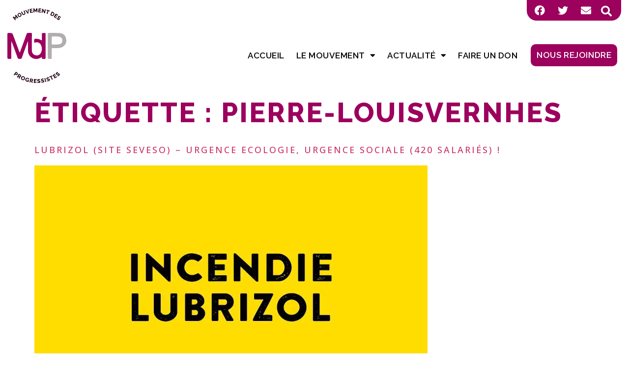

--- FILE ---
content_type: text/html; charset=UTF-8
request_url: https://www.md-progressistes.fr/tag/pierre-louisvernhes/
body_size: 13324
content:
<!doctype html>
<html lang="fr-FR">
<head>
	<meta charset="UTF-8">
	<meta name="viewport" content="width=device-width, initial-scale=1">
	<link rel="profile" href="http://gmpg.org/xfn/11">
	<meta name='robots' content='index, follow, max-image-preview:large, max-snippet:-1, max-video-preview:-1' />

	<!-- This site is optimized with the Yoast SEO plugin v19.7.1 - https://yoast.com/wordpress/plugins/seo/ -->
	<title>Archives des Pierre-LouisVernhes - Mouvement des progressistes</title>
	<link rel="canonical" href="https://www.md-progressistes.fr/tag/pierre-louisvernhes/" />
	<meta property="og:locale" content="fr_FR" />
	<meta property="og:type" content="article" />
	<meta property="og:title" content="Archives des Pierre-LouisVernhes - Mouvement des progressistes" />
	<meta property="og:url" content="https://www.md-progressistes.fr/tag/pierre-louisvernhes/" />
	<meta property="og:site_name" content="Mouvement des progressistes" />
	<meta property="og:image" content="https://www.md-progressistes.fr/wp-content/uploads/2022/01/fullsizeoutput_f068.jpeg" />
	<meta property="og:image:width" content="1170" />
	<meta property="og:image:height" content="759" />
	<meta property="og:image:type" content="image/jpeg" />
	<meta name="twitter:card" content="summary_large_image" />
	<script type="application/ld+json" class="yoast-schema-graph">{"@context":"https://schema.org","@graph":[{"@type":"CollectionPage","@id":"https://www.md-progressistes.fr/tag/pierre-louisvernhes/","url":"https://www.md-progressistes.fr/tag/pierre-louisvernhes/","name":"Archives des Pierre-LouisVernhes - Mouvement des progressistes","isPartOf":{"@id":"https://www.md-progressistes.fr/#website"},"primaryImageOfPage":{"@id":"https://www.md-progressistes.fr/tag/pierre-louisvernhes/#primaryimage"},"image":{"@id":"https://www.md-progressistes.fr/tag/pierre-louisvernhes/#primaryimage"},"thumbnailUrl":"https://www.md-progressistes.fr/wp-content/uploads/2019/10/LUBRIZOL1.jpg","breadcrumb":{"@id":"https://www.md-progressistes.fr/tag/pierre-louisvernhes/#breadcrumb"},"inLanguage":"fr-FR"},{"@type":"ImageObject","inLanguage":"fr-FR","@id":"https://www.md-progressistes.fr/tag/pierre-louisvernhes/#primaryimage","url":"https://www.md-progressistes.fr/wp-content/uploads/2019/10/LUBRIZOL1.jpg","contentUrl":"https://www.md-progressistes.fr/wp-content/uploads/2019/10/LUBRIZOL1.jpg","width":800,"height":487},{"@type":"BreadcrumbList","@id":"https://www.md-progressistes.fr/tag/pierre-louisvernhes/#breadcrumb","itemListElement":[{"@type":"ListItem","position":1,"name":"Accueil","item":"https://www.md-progressistes.fr/"},{"@type":"ListItem","position":2,"name":"Pierre-LouisVernhes"}]},{"@type":"WebSite","@id":"https://www.md-progressistes.fr/#website","url":"https://www.md-progressistes.fr/","name":"Mouvement des progressistes","description":"L&#039;ÉCOLOGIE, SOCIALE, SOLIDAIRE, INCLUSIVE","publisher":{"@id":"https://www.md-progressistes.fr/#organization"},"potentialAction":[{"@type":"SearchAction","target":{"@type":"EntryPoint","urlTemplate":"https://www.md-progressistes.fr/?s={search_term_string}"},"query-input":"required name=search_term_string"}],"inLanguage":"fr-FR"},{"@type":"Organization","@id":"https://www.md-progressistes.fr/#organization","name":"Mouvement des Progressistes","url":"https://www.md-progressistes.fr/","sameAs":[],"logo":{"@type":"ImageObject","inLanguage":"fr-FR","@id":"https://www.md-progressistes.fr/#/schema/logo/image/","url":"https://www.md-progressistes.fr/wp-content/uploads/2022/01/fullsizeoutput_f068.jpeg","contentUrl":"https://www.md-progressistes.fr/wp-content/uploads/2022/01/fullsizeoutput_f068.jpeg","width":1170,"height":759,"caption":"Mouvement des Progressistes"},"image":{"@id":"https://www.md-progressistes.fr/#/schema/logo/image/"}}]}</script>
	<!-- / Yoast SEO plugin. -->


<link rel='dns-prefetch' href='//s.w.org' />
<link rel="alternate" type="application/rss+xml" title="Mouvement des progressistes &raquo; Flux" href="https://www.md-progressistes.fr/feed/" />
<link rel="alternate" type="application/rss+xml" title="Mouvement des progressistes &raquo; Flux des commentaires" href="https://www.md-progressistes.fr/comments/feed/" />
<link rel="alternate" type="application/rss+xml" title="Mouvement des progressistes &raquo; Flux de l’étiquette Pierre-LouisVernhes" href="https://www.md-progressistes.fr/tag/pierre-louisvernhes/feed/" />
<script>
window._wpemojiSettings = {"baseUrl":"https:\/\/s.w.org\/images\/core\/emoji\/14.0.0\/72x72\/","ext":".png","svgUrl":"https:\/\/s.w.org\/images\/core\/emoji\/14.0.0\/svg\/","svgExt":".svg","source":{"concatemoji":"https:\/\/www.md-progressistes.fr\/wp-includes\/js\/wp-emoji-release.min.js?ver=6.0.11"}};
/*! This file is auto-generated */
!function(e,a,t){var n,r,o,i=a.createElement("canvas"),p=i.getContext&&i.getContext("2d");function s(e,t){var a=String.fromCharCode,e=(p.clearRect(0,0,i.width,i.height),p.fillText(a.apply(this,e),0,0),i.toDataURL());return p.clearRect(0,0,i.width,i.height),p.fillText(a.apply(this,t),0,0),e===i.toDataURL()}function c(e){var t=a.createElement("script");t.src=e,t.defer=t.type="text/javascript",a.getElementsByTagName("head")[0].appendChild(t)}for(o=Array("flag","emoji"),t.supports={everything:!0,everythingExceptFlag:!0},r=0;r<o.length;r++)t.supports[o[r]]=function(e){if(!p||!p.fillText)return!1;switch(p.textBaseline="top",p.font="600 32px Arial",e){case"flag":return s([127987,65039,8205,9895,65039],[127987,65039,8203,9895,65039])?!1:!s([55356,56826,55356,56819],[55356,56826,8203,55356,56819])&&!s([55356,57332,56128,56423,56128,56418,56128,56421,56128,56430,56128,56423,56128,56447],[55356,57332,8203,56128,56423,8203,56128,56418,8203,56128,56421,8203,56128,56430,8203,56128,56423,8203,56128,56447]);case"emoji":return!s([129777,127995,8205,129778,127999],[129777,127995,8203,129778,127999])}return!1}(o[r]),t.supports.everything=t.supports.everything&&t.supports[o[r]],"flag"!==o[r]&&(t.supports.everythingExceptFlag=t.supports.everythingExceptFlag&&t.supports[o[r]]);t.supports.everythingExceptFlag=t.supports.everythingExceptFlag&&!t.supports.flag,t.DOMReady=!1,t.readyCallback=function(){t.DOMReady=!0},t.supports.everything||(n=function(){t.readyCallback()},a.addEventListener?(a.addEventListener("DOMContentLoaded",n,!1),e.addEventListener("load",n,!1)):(e.attachEvent("onload",n),a.attachEvent("onreadystatechange",function(){"complete"===a.readyState&&t.readyCallback()})),(e=t.source||{}).concatemoji?c(e.concatemoji):e.wpemoji&&e.twemoji&&(c(e.twemoji),c(e.wpemoji)))}(window,document,window._wpemojiSettings);
</script>
<style>
img.wp-smiley,
img.emoji {
	display: inline !important;
	border: none !important;
	box-shadow: none !important;
	height: 1em !important;
	width: 1em !important;
	margin: 0 0.07em !important;
	vertical-align: -0.1em !important;
	background: none !important;
	padding: 0 !important;
}
</style>
	<link rel='stylesheet' id='hello-elementor-theme-style-css'  href='https://www.md-progressistes.fr/wp-content/themes/hello-elementor/theme.min.css?ver=2.8.1' media='all' />
<link rel='stylesheet' id='jet-menu-hello-css'  href='https://www.md-progressistes.fr/wp-content/plugins/jet-menu/integration/themes/hello-elementor/assets/css/style.css?ver=2.4.0' media='all' />
<link rel='stylesheet' id='wp-block-library-css'  href='https://www.md-progressistes.fr/wp-includes/css/dist/block-library/style.min.css?ver=6.0.11' media='all' />
<link rel='stylesheet' id='jet-engine-frontend-css'  href='https://www.md-progressistes.fr/wp-content/plugins/jet-engine/assets/css/frontend.css?ver=3.2.4' media='all' />
<style id='global-styles-inline-css'>
body{--wp--preset--color--black: #000000;--wp--preset--color--cyan-bluish-gray: #abb8c3;--wp--preset--color--white: #ffffff;--wp--preset--color--pale-pink: #f78da7;--wp--preset--color--vivid-red: #cf2e2e;--wp--preset--color--luminous-vivid-orange: #ff6900;--wp--preset--color--luminous-vivid-amber: #fcb900;--wp--preset--color--light-green-cyan: #7bdcb5;--wp--preset--color--vivid-green-cyan: #00d084;--wp--preset--color--pale-cyan-blue: #8ed1fc;--wp--preset--color--vivid-cyan-blue: #0693e3;--wp--preset--color--vivid-purple: #9b51e0;--wp--preset--gradient--vivid-cyan-blue-to-vivid-purple: linear-gradient(135deg,rgba(6,147,227,1) 0%,rgb(155,81,224) 100%);--wp--preset--gradient--light-green-cyan-to-vivid-green-cyan: linear-gradient(135deg,rgb(122,220,180) 0%,rgb(0,208,130) 100%);--wp--preset--gradient--luminous-vivid-amber-to-luminous-vivid-orange: linear-gradient(135deg,rgba(252,185,0,1) 0%,rgba(255,105,0,1) 100%);--wp--preset--gradient--luminous-vivid-orange-to-vivid-red: linear-gradient(135deg,rgba(255,105,0,1) 0%,rgb(207,46,46) 100%);--wp--preset--gradient--very-light-gray-to-cyan-bluish-gray: linear-gradient(135deg,rgb(238,238,238) 0%,rgb(169,184,195) 100%);--wp--preset--gradient--cool-to-warm-spectrum: linear-gradient(135deg,rgb(74,234,220) 0%,rgb(151,120,209) 20%,rgb(207,42,186) 40%,rgb(238,44,130) 60%,rgb(251,105,98) 80%,rgb(254,248,76) 100%);--wp--preset--gradient--blush-light-purple: linear-gradient(135deg,rgb(255,206,236) 0%,rgb(152,150,240) 100%);--wp--preset--gradient--blush-bordeaux: linear-gradient(135deg,rgb(254,205,165) 0%,rgb(254,45,45) 50%,rgb(107,0,62) 100%);--wp--preset--gradient--luminous-dusk: linear-gradient(135deg,rgb(255,203,112) 0%,rgb(199,81,192) 50%,rgb(65,88,208) 100%);--wp--preset--gradient--pale-ocean: linear-gradient(135deg,rgb(255,245,203) 0%,rgb(182,227,212) 50%,rgb(51,167,181) 100%);--wp--preset--gradient--electric-grass: linear-gradient(135deg,rgb(202,248,128) 0%,rgb(113,206,126) 100%);--wp--preset--gradient--midnight: linear-gradient(135deg,rgb(2,3,129) 0%,rgb(40,116,252) 100%);--wp--preset--duotone--dark-grayscale: url('#wp-duotone-dark-grayscale');--wp--preset--duotone--grayscale: url('#wp-duotone-grayscale');--wp--preset--duotone--purple-yellow: url('#wp-duotone-purple-yellow');--wp--preset--duotone--blue-red: url('#wp-duotone-blue-red');--wp--preset--duotone--midnight: url('#wp-duotone-midnight');--wp--preset--duotone--magenta-yellow: url('#wp-duotone-magenta-yellow');--wp--preset--duotone--purple-green: url('#wp-duotone-purple-green');--wp--preset--duotone--blue-orange: url('#wp-duotone-blue-orange');--wp--preset--font-size--small: 13px;--wp--preset--font-size--medium: 20px;--wp--preset--font-size--large: 36px;--wp--preset--font-size--x-large: 42px;}.has-black-color{color: var(--wp--preset--color--black) !important;}.has-cyan-bluish-gray-color{color: var(--wp--preset--color--cyan-bluish-gray) !important;}.has-white-color{color: var(--wp--preset--color--white) !important;}.has-pale-pink-color{color: var(--wp--preset--color--pale-pink) !important;}.has-vivid-red-color{color: var(--wp--preset--color--vivid-red) !important;}.has-luminous-vivid-orange-color{color: var(--wp--preset--color--luminous-vivid-orange) !important;}.has-luminous-vivid-amber-color{color: var(--wp--preset--color--luminous-vivid-amber) !important;}.has-light-green-cyan-color{color: var(--wp--preset--color--light-green-cyan) !important;}.has-vivid-green-cyan-color{color: var(--wp--preset--color--vivid-green-cyan) !important;}.has-pale-cyan-blue-color{color: var(--wp--preset--color--pale-cyan-blue) !important;}.has-vivid-cyan-blue-color{color: var(--wp--preset--color--vivid-cyan-blue) !important;}.has-vivid-purple-color{color: var(--wp--preset--color--vivid-purple) !important;}.has-black-background-color{background-color: var(--wp--preset--color--black) !important;}.has-cyan-bluish-gray-background-color{background-color: var(--wp--preset--color--cyan-bluish-gray) !important;}.has-white-background-color{background-color: var(--wp--preset--color--white) !important;}.has-pale-pink-background-color{background-color: var(--wp--preset--color--pale-pink) !important;}.has-vivid-red-background-color{background-color: var(--wp--preset--color--vivid-red) !important;}.has-luminous-vivid-orange-background-color{background-color: var(--wp--preset--color--luminous-vivid-orange) !important;}.has-luminous-vivid-amber-background-color{background-color: var(--wp--preset--color--luminous-vivid-amber) !important;}.has-light-green-cyan-background-color{background-color: var(--wp--preset--color--light-green-cyan) !important;}.has-vivid-green-cyan-background-color{background-color: var(--wp--preset--color--vivid-green-cyan) !important;}.has-pale-cyan-blue-background-color{background-color: var(--wp--preset--color--pale-cyan-blue) !important;}.has-vivid-cyan-blue-background-color{background-color: var(--wp--preset--color--vivid-cyan-blue) !important;}.has-vivid-purple-background-color{background-color: var(--wp--preset--color--vivid-purple) !important;}.has-black-border-color{border-color: var(--wp--preset--color--black) !important;}.has-cyan-bluish-gray-border-color{border-color: var(--wp--preset--color--cyan-bluish-gray) !important;}.has-white-border-color{border-color: var(--wp--preset--color--white) !important;}.has-pale-pink-border-color{border-color: var(--wp--preset--color--pale-pink) !important;}.has-vivid-red-border-color{border-color: var(--wp--preset--color--vivid-red) !important;}.has-luminous-vivid-orange-border-color{border-color: var(--wp--preset--color--luminous-vivid-orange) !important;}.has-luminous-vivid-amber-border-color{border-color: var(--wp--preset--color--luminous-vivid-amber) !important;}.has-light-green-cyan-border-color{border-color: var(--wp--preset--color--light-green-cyan) !important;}.has-vivid-green-cyan-border-color{border-color: var(--wp--preset--color--vivid-green-cyan) !important;}.has-pale-cyan-blue-border-color{border-color: var(--wp--preset--color--pale-cyan-blue) !important;}.has-vivid-cyan-blue-border-color{border-color: var(--wp--preset--color--vivid-cyan-blue) !important;}.has-vivid-purple-border-color{border-color: var(--wp--preset--color--vivid-purple) !important;}.has-vivid-cyan-blue-to-vivid-purple-gradient-background{background: var(--wp--preset--gradient--vivid-cyan-blue-to-vivid-purple) !important;}.has-light-green-cyan-to-vivid-green-cyan-gradient-background{background: var(--wp--preset--gradient--light-green-cyan-to-vivid-green-cyan) !important;}.has-luminous-vivid-amber-to-luminous-vivid-orange-gradient-background{background: var(--wp--preset--gradient--luminous-vivid-amber-to-luminous-vivid-orange) !important;}.has-luminous-vivid-orange-to-vivid-red-gradient-background{background: var(--wp--preset--gradient--luminous-vivid-orange-to-vivid-red) !important;}.has-very-light-gray-to-cyan-bluish-gray-gradient-background{background: var(--wp--preset--gradient--very-light-gray-to-cyan-bluish-gray) !important;}.has-cool-to-warm-spectrum-gradient-background{background: var(--wp--preset--gradient--cool-to-warm-spectrum) !important;}.has-blush-light-purple-gradient-background{background: var(--wp--preset--gradient--blush-light-purple) !important;}.has-blush-bordeaux-gradient-background{background: var(--wp--preset--gradient--blush-bordeaux) !important;}.has-luminous-dusk-gradient-background{background: var(--wp--preset--gradient--luminous-dusk) !important;}.has-pale-ocean-gradient-background{background: var(--wp--preset--gradient--pale-ocean) !important;}.has-electric-grass-gradient-background{background: var(--wp--preset--gradient--electric-grass) !important;}.has-midnight-gradient-background{background: var(--wp--preset--gradient--midnight) !important;}.has-small-font-size{font-size: var(--wp--preset--font-size--small) !important;}.has-medium-font-size{font-size: var(--wp--preset--font-size--medium) !important;}.has-large-font-size{font-size: var(--wp--preset--font-size--large) !important;}.has-x-large-font-size{font-size: var(--wp--preset--font-size--x-large) !important;}
</style>
<link rel='stylesheet' id='eae-css-css'  href='https://www.md-progressistes.fr/wp-content/plugins/addon-elements-for-elementor-page-builder/assets/css/eae.min.css?ver=1.12.5' media='all' />
<link rel='stylesheet' id='hello-elementor-css'  href='https://www.md-progressistes.fr/wp-content/themes/hello-elementor/style.min.css?ver=2.8.1' media='all' />
<link rel='stylesheet' id='font-awesome-all-css'  href='https://www.md-progressistes.fr/wp-content/plugins/jet-menu/assets/public/lib/font-awesome/css/all.min.css?ver=5.12.0' media='all' />
<link rel='stylesheet' id='font-awesome-v4-shims-css'  href='https://www.md-progressistes.fr/wp-content/plugins/jet-menu/assets/public/lib/font-awesome/css/v4-shims.min.css?ver=5.12.0' media='all' />
<link rel='stylesheet' id='jet-menu-public-styles-css'  href='https://www.md-progressistes.fr/wp-content/plugins/jet-menu/assets/public/css/public.css?ver=2.4.0' media='all' />
<link rel='stylesheet' id='jet-blocks-css'  href='https://www.md-progressistes.fr/wp-content/uploads/elementor/css/custom-jet-blocks.css?ver=1.3.7' media='all' />
<link rel='stylesheet' id='jet-elements-css'  href='https://www.md-progressistes.fr/wp-content/plugins/jet-elements/assets/css/jet-elements.css?ver=2.6.12.1' media='all' />
<link rel='stylesheet' id='jet-elements-skin-css'  href='https://www.md-progressistes.fr/wp-content/plugins/jet-elements/assets/css/jet-elements-skin.css?ver=2.6.12.1' media='all' />
<link rel='stylesheet' id='elementor-icons-css'  href='https://www.md-progressistes.fr/wp-content/plugins/elementor/assets/lib/eicons/css/elementor-icons.min.css?ver=5.21.0' media='all' />
<link rel='stylesheet' id='elementor-frontend-css'  href='https://www.md-progressistes.fr/wp-content/plugins/elementor/assets/css/frontend.min.css?ver=3.15.3' media='all' />
<link rel='stylesheet' id='swiper-css'  href='https://www.md-progressistes.fr/wp-content/plugins/elementor/assets/lib/swiper/css/swiper.min.css?ver=5.3.6' media='all' />
<link rel='stylesheet' id='elementor-post-5-css'  href='https://www.md-progressistes.fr/wp-content/uploads/elementor/css/post-5.css?ver=1693899377' media='all' />
<link rel='stylesheet' id='elementor-pro-css'  href='https://www.md-progressistes.fr/wp-content/plugins/elementor-pro/assets/css/frontend.min.css?ver=3.15.1' media='all' />
<link rel='stylesheet' id='jet-tricks-frontend-css'  href='https://www.md-progressistes.fr/wp-content/plugins/jet-tricks/assets/css/jet-tricks-frontend.css?ver=1.4.0' media='all' />
<link rel='stylesheet' id='elementor-global-css'  href='https://www.md-progressistes.fr/wp-content/uploads/elementor/css/global.css?ver=1693899378' media='all' />
<link rel='stylesheet' id='elementor-post-52-css'  href='https://www.md-progressistes.fr/wp-content/uploads/elementor/css/post-52.css?ver=1693899379' media='all' />
<link rel='stylesheet' id='elementor-post-823-css'  href='https://www.md-progressistes.fr/wp-content/uploads/elementor/css/post-823.css?ver=1693899380' media='all' />
<link rel='stylesheet' id='jquery-chosen-css'  href='https://www.md-progressistes.fr/wp-content/plugins/jet-search/assets/lib/chosen/chosen.min.css?ver=1.8.7' media='all' />
<link rel='stylesheet' id='jet-search-css'  href='https://www.md-progressistes.fr/wp-content/plugins/jet-search/assets/css/jet-search.css?ver=3.1.1' media='all' />
<link rel='stylesheet' id='google-fonts-1-css'  href='https://fonts.googleapis.com/css?family=Raleway%3A100%2C100italic%2C200%2C200italic%2C300%2C300italic%2C400%2C400italic%2C500%2C500italic%2C600%2C600italic%2C700%2C700italic%2C800%2C800italic%2C900%2C900italic%7COpen+Sans%3A100%2C100italic%2C200%2C200italic%2C300%2C300italic%2C400%2C400italic%2C500%2C500italic%2C600%2C600italic%2C700%2C700italic%2C800%2C800italic%2C900%2C900italic&#038;display=auto&#038;ver=6.0.11' media='all' />
<link rel='stylesheet' id='elementor-icons-shared-0-css'  href='https://www.md-progressistes.fr/wp-content/plugins/elementor/assets/lib/font-awesome/css/fontawesome.min.css?ver=5.15.3' media='all' />
<link rel='stylesheet' id='elementor-icons-fa-brands-css'  href='https://www.md-progressistes.fr/wp-content/plugins/elementor/assets/lib/font-awesome/css/brands.min.css?ver=5.15.3' media='all' />
<link rel='stylesheet' id='elementor-icons-fa-solid-css'  href='https://www.md-progressistes.fr/wp-content/plugins/elementor/assets/lib/font-awesome/css/solid.min.css?ver=5.15.3' media='all' />
<link rel="preconnect" href="https://fonts.gstatic.com/" crossorigin><script src='https://www.md-progressistes.fr/wp-includes/js/jquery/jquery.min.js?ver=3.6.0' id='jquery-core-js'></script>
<script src='https://www.md-progressistes.fr/wp-includes/js/jquery/jquery-migrate.min.js?ver=3.3.2' id='jquery-migrate-js'></script>
<script src='https://www.md-progressistes.fr/wp-includes/js/imagesloaded.min.js?ver=6.0.11' id='imagesLoaded-js'></script>
<link rel="https://api.w.org/" href="https://www.md-progressistes.fr/wp-json/" /><link rel="alternate" type="application/json" href="https://www.md-progressistes.fr/wp-json/wp/v2/tags/1067" /><link rel="EditURI" type="application/rsd+xml" title="RSD" href="https://www.md-progressistes.fr/xmlrpc.php?rsd" />
<link rel="wlwmanifest" type="application/wlwmanifest+xml" href="https://www.md-progressistes.fr/wp-includes/wlwmanifest.xml" /> 
<meta name="generator" content="WordPress 6.0.11" />
<meta name="generator" content="Elementor 3.15.3; features: e_dom_optimization, e_optimized_assets_loading, additional_custom_breakpoints; settings: css_print_method-external, google_font-enabled, font_display-auto">
<link rel="icon" href="https://www.md-progressistes.fr/wp-content/uploads/2021/10/cropped-cropped-LOGOS-MDP-32x32.png" sizes="32x32" />
<link rel="icon" href="https://www.md-progressistes.fr/wp-content/uploads/2021/10/cropped-cropped-LOGOS-MDP-192x192.png" sizes="192x192" />
<link rel="apple-touch-icon" href="https://www.md-progressistes.fr/wp-content/uploads/2021/10/cropped-cropped-LOGOS-MDP-180x180.png" />
<meta name="msapplication-TileImage" content="https://www.md-progressistes.fr/wp-content/uploads/2021/10/cropped-cropped-LOGOS-MDP-270x270.png" />
		<style id="wp-custom-css">
			li.current-menu-parent >a, .current-menu-item >a {
    color: #9C015E !important;
}
::selection {
    background: #9C015E;
  }
		</style>
		</head>
<body class="archive tag tag-pierre-louisvernhes tag-1067 wp-custom-logo jet-desktop-menu-active elementor-default elementor-kit-5">

		<div data-elementor-type="header" data-elementor-id="52" class="elementor elementor-52 elementor-location-header" data-elementor-post-type="elementor_library">
								<section class="elementor-section elementor-top-section elementor-element elementor-element-29dc32f elementor-section-boxed elementor-section-height-default elementor-section-height-default" data-id="29dc32f" data-element_type="section" data-settings="{&quot;jet_parallax_layout_list&quot;:[{&quot;jet_parallax_layout_image&quot;:{&quot;url&quot;:&quot;&quot;,&quot;id&quot;:&quot;&quot;,&quot;size&quot;:&quot;&quot;},&quot;_id&quot;:&quot;34e8dd0&quot;,&quot;jet_parallax_layout_image_tablet&quot;:{&quot;url&quot;:&quot;&quot;,&quot;id&quot;:&quot;&quot;,&quot;size&quot;:&quot;&quot;},&quot;jet_parallax_layout_image_mobile&quot;:{&quot;url&quot;:&quot;&quot;,&quot;id&quot;:&quot;&quot;,&quot;size&quot;:&quot;&quot;},&quot;jet_parallax_layout_speed&quot;:{&quot;unit&quot;:&quot;%&quot;,&quot;size&quot;:50,&quot;sizes&quot;:[]},&quot;jet_parallax_layout_type&quot;:&quot;scroll&quot;,&quot;jet_parallax_layout_direction&quot;:null,&quot;jet_parallax_layout_fx_direction&quot;:null,&quot;jet_parallax_layout_z_index&quot;:&quot;&quot;,&quot;jet_parallax_layout_bg_x&quot;:50,&quot;jet_parallax_layout_bg_x_tablet&quot;:&quot;&quot;,&quot;jet_parallax_layout_bg_x_mobile&quot;:&quot;&quot;,&quot;jet_parallax_layout_bg_y&quot;:50,&quot;jet_parallax_layout_bg_y_tablet&quot;:&quot;&quot;,&quot;jet_parallax_layout_bg_y_mobile&quot;:&quot;&quot;,&quot;jet_parallax_layout_bg_size&quot;:&quot;auto&quot;,&quot;jet_parallax_layout_bg_size_tablet&quot;:&quot;&quot;,&quot;jet_parallax_layout_bg_size_mobile&quot;:&quot;&quot;,&quot;jet_parallax_layout_animation_prop&quot;:&quot;transform&quot;,&quot;jet_parallax_layout_on&quot;:[&quot;desktop&quot;,&quot;tablet&quot;]}]}">
						<div class="elementor-container elementor-column-gap-no">
					<div class="elementor-column elementor-col-50 elementor-top-column elementor-element elementor-element-0a96681" data-id="0a96681" data-element_type="column">
			<div class="elementor-widget-wrap">
									</div>
		</div>
				<div class="elementor-column elementor-col-50 elementor-top-column elementor-element elementor-element-18b8787" data-id="18b8787" data-element_type="column" data-settings="{&quot;background_background&quot;:&quot;classic&quot;}">
			<div class="elementor-widget-wrap elementor-element-populated">
								<div class="elementor-element elementor-element-104b080 elementor-shape-square elementor-widget__width-auto elementor-grid-0 e-grid-align-center elementor-widget elementor-widget-social-icons" data-id="104b080" data-element_type="widget" data-widget_type="social-icons.default">
				<div class="elementor-widget-container">
					<div class="elementor-social-icons-wrapper elementor-grid">
							<span class="elementor-grid-item">
					<a class="elementor-icon elementor-social-icon elementor-social-icon-facebook elementor-animation-pulse elementor-repeater-item-43363e2" href="https://www.facebook.com/MouvementdesProgressistes" target="_blank">
						<span class="elementor-screen-only">Facebook</span>
						<i class="fab fa-facebook"></i>					</a>
				</span>
							<span class="elementor-grid-item">
					<a class="elementor-icon elementor-social-icon elementor-social-icon-twitter elementor-animation-pulse elementor-repeater-item-615b13c" href="https://twitter.com/MdpMouvement" target="_blank">
						<span class="elementor-screen-only">Twitter</span>
						<i class="fab fa-twitter"></i>					</a>
				</span>
							<span class="elementor-grid-item">
					<a class="elementor-icon elementor-social-icon elementor-social-icon-envelope elementor-animation-pulse elementor-repeater-item-3e85eb5" href="https://www.md-progressistes.fr/contact/">
						<span class="elementor-screen-only">Envelope</span>
						<i class="fas fa-envelope"></i>					</a>
				</span>
					</div>
				</div>
				</div>
				<div class="elementor-element elementor-element-6bdb9f6 elementor-search-form--skin-full_screen elementor-widget__width-auto elementor-widget elementor-widget-search-form" data-id="6bdb9f6" data-element_type="widget" data-settings="{&quot;skin&quot;:&quot;full_screen&quot;}" data-widget_type="search-form.default">
				<div class="elementor-widget-container">
					<form class="elementor-search-form" action="https://www.md-progressistes.fr" method="get" role="search">
									<div class="elementor-search-form__toggle" tabindex="0" role="button">
				<i aria-hidden="true" class="fas fa-search"></i>				<span class="elementor-screen-only">Rechercher </span>
			</div>
						<div class="elementor-search-form__container">
				<label class="elementor-screen-only" for="elementor-search-form-6bdb9f6">Rechercher </label>

				
				<input id="elementor-search-form-6bdb9f6" placeholder="Rechercher ..." class="elementor-search-form__input" type="search" name="s" value="">
				
				
								<div class="dialog-lightbox-close-button dialog-close-button" role="button" tabindex="0">
					<i aria-hidden="true" class="eicon-close"></i>					<span class="elementor-screen-only">Fermer ce champ de recherche.</span>
				</div>
							</div>
		</form>
				</div>
				</div>
					</div>
		</div>
							</div>
		</section>
				<section class="elementor-section elementor-top-section elementor-element elementor-element-6425a80 elementor-section-boxed elementor-section-height-default elementor-section-height-default" data-id="6425a80" data-element_type="section" data-settings="{&quot;jet_parallax_layout_list&quot;:[{&quot;jet_parallax_layout_image&quot;:{&quot;url&quot;:&quot;&quot;,&quot;id&quot;:&quot;&quot;,&quot;size&quot;:&quot;&quot;},&quot;_id&quot;:&quot;f258558&quot;,&quot;jet_parallax_layout_image_tablet&quot;:{&quot;url&quot;:&quot;&quot;,&quot;id&quot;:&quot;&quot;,&quot;size&quot;:&quot;&quot;},&quot;jet_parallax_layout_image_mobile&quot;:{&quot;url&quot;:&quot;&quot;,&quot;id&quot;:&quot;&quot;,&quot;size&quot;:&quot;&quot;},&quot;jet_parallax_layout_speed&quot;:{&quot;unit&quot;:&quot;%&quot;,&quot;size&quot;:50,&quot;sizes&quot;:[]},&quot;jet_parallax_layout_type&quot;:&quot;scroll&quot;,&quot;jet_parallax_layout_direction&quot;:null,&quot;jet_parallax_layout_fx_direction&quot;:null,&quot;jet_parallax_layout_z_index&quot;:&quot;&quot;,&quot;jet_parallax_layout_bg_x&quot;:50,&quot;jet_parallax_layout_bg_x_tablet&quot;:&quot;&quot;,&quot;jet_parallax_layout_bg_x_mobile&quot;:&quot;&quot;,&quot;jet_parallax_layout_bg_y&quot;:50,&quot;jet_parallax_layout_bg_y_tablet&quot;:&quot;&quot;,&quot;jet_parallax_layout_bg_y_mobile&quot;:&quot;&quot;,&quot;jet_parallax_layout_bg_size&quot;:&quot;auto&quot;,&quot;jet_parallax_layout_bg_size_tablet&quot;:&quot;&quot;,&quot;jet_parallax_layout_bg_size_mobile&quot;:&quot;&quot;,&quot;jet_parallax_layout_animation_prop&quot;:&quot;transform&quot;,&quot;jet_parallax_layout_on&quot;:[&quot;desktop&quot;,&quot;tablet&quot;]}]}">
						<div class="elementor-container elementor-column-gap-no">
					<div class="elementor-column elementor-col-33 elementor-top-column elementor-element elementor-element-6e3ea1f" data-id="6e3ea1f" data-element_type="column">
			<div class="elementor-widget-wrap elementor-element-populated">
								<div class="elementor-element elementor-element-7418ba2 elementor-widget elementor-widget-image" data-id="7418ba2" data-element_type="widget" data-widget_type="image.default">
				<div class="elementor-widget-container">
																<a href="https://www.md-progressistes.fr/">
							<img width="152" height="192" src="https://www.md-progressistes.fr/wp-content/uploads/2021/12/Logo-site-noir.svg" class="attachment-large size-large wp-image-574" alt="" loading="lazy" />								</a>
															</div>
				</div>
					</div>
		</div>
				<div class="elementor-column elementor-col-33 elementor-top-column elementor-element elementor-element-bf28804" data-id="bf28804" data-element_type="column">
			<div class="elementor-widget-wrap elementor-element-populated">
								<div class="elementor-element elementor-element-25fd51e elementor-nav-menu__align-right elementor-nav-menu--dropdown-mobile elementor-nav-menu--stretch elementor-nav-menu__text-align-center elementor-nav-menu--toggle elementor-nav-menu--burger elementor-widget elementor-widget-nav-menu" data-id="25fd51e" data-element_type="widget" data-settings="{&quot;full_width&quot;:&quot;stretch&quot;,&quot;layout&quot;:&quot;horizontal&quot;,&quot;submenu_icon&quot;:{&quot;value&quot;:&quot;&lt;i class=\&quot;fas fa-caret-down\&quot;&gt;&lt;\/i&gt;&quot;,&quot;library&quot;:&quot;fa-solid&quot;},&quot;toggle&quot;:&quot;burger&quot;}" data-widget_type="nav-menu.default">
				<div class="elementor-widget-container">
						<nav class="elementor-nav-menu--main elementor-nav-menu__container elementor-nav-menu--layout-horizontal e--pointer-underline e--animation-none">
				<ul id="menu-1-25fd51e" class="elementor-nav-menu"><li class="menu-item menu-item-type-post_type menu-item-object-page menu-item-home menu-item-525"><a href="https://www.md-progressistes.fr/" class="elementor-item">Accueil</a></li>
<li class="menu-item menu-item-type-post_type menu-item-object-page menu-item-has-children menu-item-18861"><a href="https://www.md-progressistes.fr/qui-sommes-nous/" class="elementor-item">Le Mouvement</a>
<ul class="sub-menu elementor-nav-menu--dropdown">
	<li class="menu-item menu-item-type-post_type menu-item-object-page menu-item-19451"><a href="https://www.md-progressistes.fr/qui-sommes-nous/la-charte-des-progressistes/" class="elementor-sub-item">La Charte des Progressistes</a></li>
	<li class="menu-item menu-item-type-post_type menu-item-object-page menu-item-19808"><a href="https://www.md-progressistes.fr/qui-sommes-nous/pistes-de-reflexions-et-dactions/" class="elementor-sub-item">Pistes de réflexions et d’actions</a></li>
	<li class="menu-item menu-item-type-post_type menu-item-object-page menu-item-19450"><a href="https://www.md-progressistes.fr/qui-sommes-nous/les-propositions/" class="elementor-sub-item">Les Propositions</a></li>
	<li class="menu-item menu-item-type-post_type menu-item-object-page menu-item-20347"><a href="https://www.md-progressistes.fr/qui-sommes-nous/le-bureau-national/" class="elementor-sub-item">Le Bureau National</a></li>
	<li class="menu-item menu-item-type-post_type menu-item-object-page menu-item-19013"><a href="https://www.md-progressistes.fr/qui-sommes-nous/comite-national/" class="elementor-sub-item">Le Comité national</a></li>
	<li class="menu-item menu-item-type-post_type menu-item-object-page menu-item-19449"><a href="https://www.md-progressistes.fr/qui-sommes-nous/les-delegations/" class="elementor-sub-item">Les délégations régionales</a></li>
</ul>
</li>
<li class="menu-item menu-item-type-taxonomy menu-item-object-category menu-item-has-children menu-item-18862"><a href="https://www.md-progressistes.fr/category/toute_actualite/" class="elementor-item">Actualité</a>
<ul class="sub-menu elementor-nav-menu--dropdown">
	<li class="menu-item menu-item-type-taxonomy menu-item-object-category menu-item-19234"><a href="https://www.md-progressistes.fr/category/toute_actualite/actualites/" class="elementor-sub-item">Actualités</a></li>
	<li class="menu-item menu-item-type-taxonomy menu-item-object-category menu-item-19235"><a href="https://www.md-progressistes.fr/category/toute_actualite/communiques-de-presse/" class="elementor-sub-item">Communiqués de presse</a></li>
	<li class="menu-item menu-item-type-taxonomy menu-item-object-category menu-item-19233"><a href="https://www.md-progressistes.fr/category/tribunes/" class="elementor-sub-item">Tribune des progressistes</a></li>
</ul>
</li>
<li class="menu-item menu-item-type-post_type menu-item-object-page menu-item-19488"><a href="https://www.md-progressistes.fr/faire-un-don/" class="elementor-item">Faire un don</a></li>
</ul>			</nav>
					<div class="elementor-menu-toggle" role="button" tabindex="0" aria-label="Permuter le menu" aria-expanded="false">
			<i aria-hidden="true" role="presentation" class="elementor-menu-toggle__icon--open eicon-menu-bar"></i><i aria-hidden="true" role="presentation" class="elementor-menu-toggle__icon--close eicon-close"></i>			<span class="elementor-screen-only">Menu</span>
		</div>
					<nav class="elementor-nav-menu--dropdown elementor-nav-menu__container" aria-hidden="true">
				<ul id="menu-2-25fd51e" class="elementor-nav-menu"><li class="menu-item menu-item-type-post_type menu-item-object-page menu-item-home menu-item-525"><a href="https://www.md-progressistes.fr/" class="elementor-item" tabindex="-1">Accueil</a></li>
<li class="menu-item menu-item-type-post_type menu-item-object-page menu-item-has-children menu-item-18861"><a href="https://www.md-progressistes.fr/qui-sommes-nous/" class="elementor-item" tabindex="-1">Le Mouvement</a>
<ul class="sub-menu elementor-nav-menu--dropdown">
	<li class="menu-item menu-item-type-post_type menu-item-object-page menu-item-19451"><a href="https://www.md-progressistes.fr/qui-sommes-nous/la-charte-des-progressistes/" class="elementor-sub-item" tabindex="-1">La Charte des Progressistes</a></li>
	<li class="menu-item menu-item-type-post_type menu-item-object-page menu-item-19808"><a href="https://www.md-progressistes.fr/qui-sommes-nous/pistes-de-reflexions-et-dactions/" class="elementor-sub-item" tabindex="-1">Pistes de réflexions et d’actions</a></li>
	<li class="menu-item menu-item-type-post_type menu-item-object-page menu-item-19450"><a href="https://www.md-progressistes.fr/qui-sommes-nous/les-propositions/" class="elementor-sub-item" tabindex="-1">Les Propositions</a></li>
	<li class="menu-item menu-item-type-post_type menu-item-object-page menu-item-20347"><a href="https://www.md-progressistes.fr/qui-sommes-nous/le-bureau-national/" class="elementor-sub-item" tabindex="-1">Le Bureau National</a></li>
	<li class="menu-item menu-item-type-post_type menu-item-object-page menu-item-19013"><a href="https://www.md-progressistes.fr/qui-sommes-nous/comite-national/" class="elementor-sub-item" tabindex="-1">Le Comité national</a></li>
	<li class="menu-item menu-item-type-post_type menu-item-object-page menu-item-19449"><a href="https://www.md-progressistes.fr/qui-sommes-nous/les-delegations/" class="elementor-sub-item" tabindex="-1">Les délégations régionales</a></li>
</ul>
</li>
<li class="menu-item menu-item-type-taxonomy menu-item-object-category menu-item-has-children menu-item-18862"><a href="https://www.md-progressistes.fr/category/toute_actualite/" class="elementor-item" tabindex="-1">Actualité</a>
<ul class="sub-menu elementor-nav-menu--dropdown">
	<li class="menu-item menu-item-type-taxonomy menu-item-object-category menu-item-19234"><a href="https://www.md-progressistes.fr/category/toute_actualite/actualites/" class="elementor-sub-item" tabindex="-1">Actualités</a></li>
	<li class="menu-item menu-item-type-taxonomy menu-item-object-category menu-item-19235"><a href="https://www.md-progressistes.fr/category/toute_actualite/communiques-de-presse/" class="elementor-sub-item" tabindex="-1">Communiqués de presse</a></li>
	<li class="menu-item menu-item-type-taxonomy menu-item-object-category menu-item-19233"><a href="https://www.md-progressistes.fr/category/tribunes/" class="elementor-sub-item" tabindex="-1">Tribune des progressistes</a></li>
</ul>
</li>
<li class="menu-item menu-item-type-post_type menu-item-object-page menu-item-19488"><a href="https://www.md-progressistes.fr/faire-un-don/" class="elementor-item" tabindex="-1">Faire un don</a></li>
</ul>			</nav>
				</div>
				</div>
					</div>
		</div>
				<div class="elementor-column elementor-col-33 elementor-top-column elementor-element elementor-element-27831d0" data-id="27831d0" data-element_type="column">
			<div class="elementor-widget-wrap elementor-element-populated">
								<div class="elementor-element elementor-element-fb3d2c3 elementor-align-right elementor-tablet-align-center elementor-mobile-align-right elementor-widget elementor-widget-button" data-id="fb3d2c3" data-element_type="widget" data-widget_type="button.default">
				<div class="elementor-widget-container">
					<div class="elementor-button-wrapper">
			<a class="elementor-button elementor-button-link elementor-size-sm" href="https://www.md-progressistes.fr/nous-rejoindre/">
						<span class="elementor-button-content-wrapper">
						<span class="elementor-button-text">Nous Rejoindre</span>
		</span>
					</a>
		</div>
				</div>
				</div>
					</div>
		</div>
							</div>
		</section>
						</div>
		<main id="content" class="site-main">

			<header class="page-header">
			<h1 class="entry-title">Étiquette : <span>Pierre-LouisVernhes</span></h1>		</header>
	
	<div class="page-content">
					<article class="post">
				<h2 class="entry-title"><a href="https://www.md-progressistes.fr/lubrizol-site-seveso-urgence-ecologie-urgence-sociale-420-salaries/">Lubrizol (site Seveso) &#8211; Urgence Ecologie, Urgence Sociale (420 salariés) !</a></h2><a href="https://www.md-progressistes.fr/lubrizol-site-seveso-urgence-ecologie-urgence-sociale-420-salaries/"><picture class="attachment-large size-large wp-post-image">
<source type="image/webp" srcset="https://www.md-progressistes.fr/wp-content/uploads/2019/10/LUBRIZOL1.jpg.webp 800w, https://www.md-progressistes.fr/wp-content/uploads/2019/10/LUBRIZOL1-300x183.jpg.webp 300w, https://www.md-progressistes.fr/wp-content/uploads/2019/10/LUBRIZOL1-768x468.jpg.webp 768w" sizes="(max-width: 800px) 100vw, 800px"/>
<img width="800" height="487" src="https://www.md-progressistes.fr/wp-content/uploads/2019/10/LUBRIZOL1.jpg" alt="" srcset="https://www.md-progressistes.fr/wp-content/uploads/2019/10/LUBRIZOL1.jpg 800w, https://www.md-progressistes.fr/wp-content/uploads/2019/10/LUBRIZOL1-300x183.jpg 300w, https://www.md-progressistes.fr/wp-content/uploads/2019/10/LUBRIZOL1-768x468.jpg 768w" sizes="(max-width: 800px) 100vw, 800px"/>
</picture>
</a><p>Souvenons-nous&nbsp;! Le 21 septembre 2001, l&rsquo;usine AZF de Toulouse était détruite par l&rsquo;explosion d&rsquo;un stock de nitrate d&rsquo;ammonium, causant la mort de 31 personnes, faisant 2500 blessés et des dégâts considérables à distance en bordure d&rsquo;une zone inondable de la Garonne. Depuis, la pollution des sols par les produits pétrochimiques péjore la reconversion en rendant [&hellip;]</p>
			</article>
			</div>

	
	
</main>
		<div data-elementor-type="footer" data-elementor-id="823" class="elementor elementor-823 elementor-location-footer" data-elementor-post-type="elementor_library">
								<section class="elementor-section elementor-top-section elementor-element elementor-element-179b463 elementor-section-boxed elementor-section-height-default elementor-section-height-default" data-id="179b463" data-element_type="section" data-settings="{&quot;jet_parallax_layout_list&quot;:[{&quot;jet_parallax_layout_image&quot;:{&quot;url&quot;:&quot;&quot;,&quot;id&quot;:&quot;&quot;,&quot;size&quot;:&quot;&quot;},&quot;_id&quot;:&quot;ace0037&quot;,&quot;jet_parallax_layout_image_tablet&quot;:{&quot;url&quot;:&quot;&quot;,&quot;id&quot;:&quot;&quot;,&quot;size&quot;:&quot;&quot;},&quot;jet_parallax_layout_image_mobile&quot;:{&quot;url&quot;:&quot;&quot;,&quot;id&quot;:&quot;&quot;,&quot;size&quot;:&quot;&quot;},&quot;jet_parallax_layout_speed&quot;:{&quot;unit&quot;:&quot;%&quot;,&quot;size&quot;:50,&quot;sizes&quot;:[]},&quot;jet_parallax_layout_type&quot;:&quot;scroll&quot;,&quot;jet_parallax_layout_direction&quot;:null,&quot;jet_parallax_layout_fx_direction&quot;:null,&quot;jet_parallax_layout_z_index&quot;:&quot;&quot;,&quot;jet_parallax_layout_bg_x&quot;:50,&quot;jet_parallax_layout_bg_x_tablet&quot;:&quot;&quot;,&quot;jet_parallax_layout_bg_x_mobile&quot;:&quot;&quot;,&quot;jet_parallax_layout_bg_y&quot;:50,&quot;jet_parallax_layout_bg_y_tablet&quot;:&quot;&quot;,&quot;jet_parallax_layout_bg_y_mobile&quot;:&quot;&quot;,&quot;jet_parallax_layout_bg_size&quot;:&quot;auto&quot;,&quot;jet_parallax_layout_bg_size_tablet&quot;:&quot;&quot;,&quot;jet_parallax_layout_bg_size_mobile&quot;:&quot;&quot;,&quot;jet_parallax_layout_animation_prop&quot;:&quot;transform&quot;,&quot;jet_parallax_layout_on&quot;:[&quot;desktop&quot;,&quot;tablet&quot;]}]}">
						<div class="elementor-container elementor-column-gap-default">
					<div class="elementor-column elementor-col-100 elementor-top-column elementor-element elementor-element-ca90e4e" data-id="ca90e4e" data-element_type="column" data-settings="{&quot;background_background&quot;:&quot;classic&quot;}">
			<div class="elementor-widget-wrap elementor-element-populated">
								<section class="elementor-section elementor-inner-section elementor-element elementor-element-eed55b1 elementor-section-boxed elementor-section-height-default elementor-section-height-default" data-id="eed55b1" data-element_type="section" data-settings="{&quot;jet_parallax_layout_list&quot;:[{&quot;jet_parallax_layout_image&quot;:{&quot;url&quot;:&quot;&quot;,&quot;id&quot;:&quot;&quot;,&quot;size&quot;:&quot;&quot;},&quot;_id&quot;:&quot;7edc811&quot;,&quot;jet_parallax_layout_image_tablet&quot;:{&quot;url&quot;:&quot;&quot;,&quot;id&quot;:&quot;&quot;,&quot;size&quot;:&quot;&quot;},&quot;jet_parallax_layout_image_mobile&quot;:{&quot;url&quot;:&quot;&quot;,&quot;id&quot;:&quot;&quot;,&quot;size&quot;:&quot;&quot;},&quot;jet_parallax_layout_speed&quot;:{&quot;unit&quot;:&quot;%&quot;,&quot;size&quot;:50,&quot;sizes&quot;:[]},&quot;jet_parallax_layout_type&quot;:&quot;scroll&quot;,&quot;jet_parallax_layout_direction&quot;:null,&quot;jet_parallax_layout_fx_direction&quot;:null,&quot;jet_parallax_layout_z_index&quot;:&quot;&quot;,&quot;jet_parallax_layout_bg_x&quot;:50,&quot;jet_parallax_layout_bg_x_tablet&quot;:&quot;&quot;,&quot;jet_parallax_layout_bg_x_mobile&quot;:&quot;&quot;,&quot;jet_parallax_layout_bg_y&quot;:50,&quot;jet_parallax_layout_bg_y_tablet&quot;:&quot;&quot;,&quot;jet_parallax_layout_bg_y_mobile&quot;:&quot;&quot;,&quot;jet_parallax_layout_bg_size&quot;:&quot;auto&quot;,&quot;jet_parallax_layout_bg_size_tablet&quot;:&quot;&quot;,&quot;jet_parallax_layout_bg_size_mobile&quot;:&quot;&quot;,&quot;jet_parallax_layout_animation_prop&quot;:&quot;transform&quot;,&quot;jet_parallax_layout_on&quot;:[&quot;desktop&quot;,&quot;tablet&quot;]}]}">
						<div class="elementor-container elementor-column-gap-default">
					<div class="elementor-column elementor-col-50 elementor-inner-column elementor-element elementor-element-8d28d43" data-id="8d28d43" data-element_type="column">
			<div class="elementor-widget-wrap elementor-element-populated">
								<div class="elementor-element elementor-element-1cae374 elementor-widget elementor-widget-heading" data-id="1cae374" data-element_type="widget" data-widget_type="heading.default">
				<div class="elementor-widget-container">
			<span class="elementor-heading-title elementor-size-default">S'inscrire à la Newsletter</span>		</div>
				</div>
				<div class="elementor-element elementor-element-07135cf elementor-button-align-stretch elementor-widget elementor-widget-form" data-id="07135cf" data-element_type="widget" data-settings="{&quot;button_width&quot;:&quot;30&quot;,&quot;step_next_label&quot;:&quot;Suivant&quot;,&quot;step_previous_label&quot;:&quot;Pr\u00e9c\u00e9dent&quot;,&quot;button_width_tablet&quot;:&quot;33&quot;,&quot;button_width_mobile&quot;:&quot;25&quot;,&quot;step_type&quot;:&quot;number_text&quot;,&quot;step_icon_shape&quot;:&quot;circle&quot;}" data-widget_type="form.default">
				<div class="elementor-widget-container">
					<form class="elementor-form" method="post" name="Newsletter">
			<input type="hidden" name="post_id" value="823"/>
			<input type="hidden" name="form_id" value="07135cf"/>
			<input type="hidden" name="referer_title" value="Archives des Pierre-LouisVernhes - Mouvement des progressistes" />

			
			<div class="elementor-form-fields-wrapper elementor-labels-">
								<div class="elementor-field-type-email elementor-field-group elementor-column elementor-field-group-email elementor-col-70 elementor-md-60 elementor-sm-50 elementor-field-required">
												<label for="form-field-email" class="elementor-field-label elementor-screen-only">
								E-mail							</label>
														<input size="1" type="email" name="form_fields[email]" id="form-field-email" class="elementor-field elementor-size-sm  elementor-field-textual" placeholder="E-mail" required="required" aria-required="true">
											</div>
								<div class="elementor-field-group elementor-column elementor-field-type-submit elementor-col-30 e-form__buttons elementor-md-33 elementor-sm-25">
					<button type="submit" class="elementor-button elementor-size-sm">
						<span >
															<span class=" elementor-button-icon">
																										</span>
																						<span class="elementor-button-text">S'inscrire</span>
													</span>
					</button>
				</div>
			</div>
		</form>
				</div>
				</div>
				<div class="elementor-element elementor-element-fde0cd1 elementor-widget elementor-widget-heading" data-id="fde0cd1" data-element_type="widget" data-widget_type="heading.default">
				<div class="elementor-widget-container">
			<span class="elementor-heading-title elementor-size-default">Suivez-nous </span>		</div>
				</div>
				<div class="elementor-element elementor-element-10a4a7a elementor-shape-rounded elementor-grid-0 elementor-widget elementor-widget-social-icons" data-id="10a4a7a" data-element_type="widget" data-widget_type="social-icons.default">
				<div class="elementor-widget-container">
					<div class="elementor-social-icons-wrapper elementor-grid">
							<span class="elementor-grid-item">
					<a class="elementor-icon elementor-social-icon elementor-social-icon-facebook elementor-repeater-item-1dbfcd4" href="https://www.facebook.com/MouvementdesProgressistes" target="_blank">
						<span class="elementor-screen-only">Facebook</span>
						<i class="fab fa-facebook"></i>					</a>
				</span>
							<span class="elementor-grid-item">
					<a class="elementor-icon elementor-social-icon elementor-social-icon-twitter elementor-repeater-item-3d47f6a" href="https://twitter.com/mdProgressistes" target="_blank">
						<span class="elementor-screen-only">Twitter</span>
						<i class="fab fa-twitter"></i>					</a>
				</span>
					</div>
				</div>
				</div>
					</div>
		</div>
				<div class="elementor-column elementor-col-50 elementor-inner-column elementor-element elementor-element-5120594" data-id="5120594" data-element_type="column">
			<div class="elementor-widget-wrap elementor-element-populated">
								<div class="elementor-element elementor-element-4cf8b46 elementor-nav-menu__align-right elementor-nav-menu--dropdown-none elementor-widget elementor-widget-nav-menu" data-id="4cf8b46" data-element_type="widget" data-settings="{&quot;layout&quot;:&quot;vertical&quot;,&quot;submenu_icon&quot;:{&quot;value&quot;:&quot;&lt;i class=\&quot;fas fa-caret-down\&quot;&gt;&lt;\/i&gt;&quot;,&quot;library&quot;:&quot;fa-solid&quot;}}" data-widget_type="nav-menu.default">
				<div class="elementor-widget-container">
						<nav class="elementor-nav-menu--main elementor-nav-menu__container elementor-nav-menu--layout-vertical e--pointer-none">
				<ul id="menu-1-4cf8b46" class="elementor-nav-menu sm-vertical"><li class="menu-item menu-item-type-post_type menu-item-object-page menu-item-827"><a href="https://www.md-progressistes.fr/contact/" class="elementor-item">Contact</a></li>
<li class="menu-item menu-item-type-post_type menu-item-object-page menu-item-19247"><a href="https://www.md-progressistes.fr/presse/" class="elementor-item">Presse</a></li>
<li class="menu-item menu-item-type-post_type menu-item-object-page menu-item-19246"><a href="https://www.md-progressistes.fr/kit-militant/" class="elementor-item">Kit militant</a></li>
<li class="menu-item menu-item-type-post_type menu-item-object-page menu-item-19814"><a href="https://www.md-progressistes.fr/mentions-legales/" class="elementor-item">Mentions Légales</a></li>
<li class="menu-item menu-item-type-post_type menu-item-object-page menu-item-privacy-policy menu-item-19813"><a href="https://www.md-progressistes.fr/politique-de-confidentialite/" class="elementor-item">Politique de confidentialité</a></li>
</ul>			</nav>
						<nav class="elementor-nav-menu--dropdown elementor-nav-menu__container" aria-hidden="true">
				<ul id="menu-2-4cf8b46" class="elementor-nav-menu sm-vertical"><li class="menu-item menu-item-type-post_type menu-item-object-page menu-item-827"><a href="https://www.md-progressistes.fr/contact/" class="elementor-item" tabindex="-1">Contact</a></li>
<li class="menu-item menu-item-type-post_type menu-item-object-page menu-item-19247"><a href="https://www.md-progressistes.fr/presse/" class="elementor-item" tabindex="-1">Presse</a></li>
<li class="menu-item menu-item-type-post_type menu-item-object-page menu-item-19246"><a href="https://www.md-progressistes.fr/kit-militant/" class="elementor-item" tabindex="-1">Kit militant</a></li>
<li class="menu-item menu-item-type-post_type menu-item-object-page menu-item-19814"><a href="https://www.md-progressistes.fr/mentions-legales/" class="elementor-item" tabindex="-1">Mentions Légales</a></li>
<li class="menu-item menu-item-type-post_type menu-item-object-page menu-item-privacy-policy menu-item-19813"><a href="https://www.md-progressistes.fr/politique-de-confidentialite/" class="elementor-item" tabindex="-1">Politique de confidentialité</a></li>
</ul>			</nav>
				</div>
				</div>
				<div class="elementor-element elementor-element-36055c1 elementor-widget elementor-widget-heading" data-id="36055c1" data-element_type="widget" data-widget_type="heading.default">
				<div class="elementor-widget-container">
			<span class="elementor-heading-title elementor-size-default">Le mouvement des progressistes - 2022</span>		</div>
				</div>
					</div>
		</div>
							</div>
		</section>
					</div>
		</div>
							</div>
		</section>
						</div>
		
					<script type="text/x-template" id="mobile-menu-item-template"><li
	:id="'jet-mobile-menu-item-'+itemDataObject.itemId"
	:class="itemClasses"
>
	<div
		class="jet-mobile-menu__item-inner"
		tabindex="1"
		:aria-label="itemDataObject.name"
        aria-expanded="false"
		v-on:click="itemSubHandler"
		v-on:keyup.enter="itemSubHandler"
	>
		<a
			:class="itemLinkClasses"
			:href="itemDataObject.url"
			:rel="itemDataObject.xfn"
			:title="itemDataObject.attrTitle"
			:target="itemDataObject.target"
		>
			<div class="jet-menu-item-wrapper">
				<div
					class="jet-menu-icon"
					v-if="isIconVisible"
					v-html="itemIconHtml"
				></div>
				<div class="jet-menu-name">
					<span
						class="jet-menu-label"
						v-html="itemDataObject.name"
					></span>
					<small
						class="jet-menu-desc"
						v-if="isDescVisible"
						v-html="itemDataObject.description"
					></small>
				</div>
				<div
					class="jet-menu-badge"
					v-if="isBadgeVisible"
				>
					<div class="jet-menu-badge__inner" v-html="itemDataObject.badgeContent"></div>
				</div>
			</div>
		</a>
		<span
			class="jet-dropdown-arrow"
			v-if="isSub && !templateLoadStatus"
			v-html="dropdownIconHtml"
			v-on:click="markerSubHandler"
		>
		</span>
		<div
			class="jet-mobile-menu__template-loader"
			v-if="templateLoadStatus"
		>
			<svg xmlns:svg="http://www.w3.org/2000/svg" xmlns="http://www.w3.org/2000/svg" xmlns:xlink="http://www.w3.org/1999/xlink" version="1.0" width="24px" height="25px" viewBox="0 0 128 128" xml:space="preserve">
				<g>
					<linearGradient id="linear-gradient">
						<stop offset="0%" :stop-color="loaderColor" stop-opacity="0"/>
						<stop offset="100%" :stop-color="loaderColor" stop-opacity="1"/>
					</linearGradient>
				<path d="M63.85 0A63.85 63.85 0 1 1 0 63.85 63.85 63.85 0 0 1 63.85 0zm.65 19.5a44 44 0 1 1-44 44 44 44 0 0 1 44-44z" fill="url(#linear-gradient)" fill-rule="evenodd"/>
				<animateTransform attributeName="transform" type="rotate" from="0 64 64" to="360 64 64" dur="1080ms" repeatCount="indefinite"></animateTransform>
				</g>
			</svg>
		</div>
	</div>

	<transition name="menu-container-expand-animation">
		<mobile-menu-list
			v-if="isDropdownLayout && subDropdownVisible"
			:depth="depth+1"
			:children-object="itemDataObject.children"
		></mobile-menu-list>
	</transition>

</li>
					</script>					<script type="text/x-template" id="mobile-menu-list-template"><div
	class="jet-mobile-menu__list"
	role="navigation"
>
	<ul class="jet-mobile-menu__items">
		<mobile-menu-item
			v-for="(item, index) in childrenObject"
			:key="item.id"
			:item-data-object="item"
			:depth="depth"
		></mobile-menu-item>
	</ul>
</div>
					</script>					<script type="text/x-template" id="mobile-menu-template"><div
	:class="instanceClass"
	v-on:keyup.esc="escapeKeyHandler"
>
	<div
		class="jet-mobile-menu__toggle"
		ref="toggle"
		tabindex="1"
		aria-label="Open/Close Menu"
        aria-expanded="false"
		v-on:click="menuToggle"
		v-on:keyup.enter="menuToggle"
	>
		<div
			class="jet-mobile-menu__template-loader"
			v-if="toggleLoaderVisible"
		>
			<svg xmlns:svg="http://www.w3.org/2000/svg" xmlns="http://www.w3.org/2000/svg" xmlns:xlink="http://www.w3.org/1999/xlink" version="1.0" width="24px" height="25px" viewBox="0 0 128 128" xml:space="preserve">
				<g>
					<linearGradient id="linear-gradient">
						<stop offset="0%" :stop-color="loaderColor" stop-opacity="0"/>
						<stop offset="100%" :stop-color="loaderColor" stop-opacity="1"/>
					</linearGradient>
				<path d="M63.85 0A63.85 63.85 0 1 1 0 63.85 63.85 63.85 0 0 1 63.85 0zm.65 19.5a44 44 0 1 1-44 44 44 44 0 0 1 44-44z" fill="url(#linear-gradient)" fill-rule="evenodd"/>
				<animateTransform attributeName="transform" type="rotate" from="0 64 64" to="360 64 64" dur="1080ms" repeatCount="indefinite"></animateTransform>
				</g>
			</svg>
		</div>

		<div
			class="jet-mobile-menu__toggle-icon"
			v-if="!menuOpen && !toggleLoaderVisible"
			v-html="toggleClosedIcon"
		></div>
		<div
			class="jet-mobile-menu__toggle-icon"
			v-if="menuOpen && !toggleLoaderVisible"
			v-html="toggleOpenedIcon"
		></div>
		<span
			class="jet-mobile-menu__toggle-text"
			v-if="toggleText"
			v-html="toggleText"
		></span>

	</div>

	<transition name="cover-animation">
		<div
			class="jet-mobile-menu-cover"
			v-if="menuContainerVisible && coverVisible"
			v-on:click="closeMenu"
		></div>
	</transition>

	<transition :name="showAnimation">
		<div
			class="jet-mobile-menu__container"
			v-if="menuContainerVisible"
		>
			<div
				class="jet-mobile-menu__container-inner"
			>
				<div
					class="jet-mobile-menu__header-template"
					v-if="headerTemplateVisible"
				>
					<div
						class="jet-mobile-menu__header-template-content"
						ref="header-template-content"
						v-html="headerContent"
					></div>
				</div>

				<div
					class="jet-mobile-menu__controls"
				>
					<div
						class="jet-mobile-menu__breadcrumbs"
						v-if="isBreadcrumbs"
					>
						<div
							class="jet-mobile-menu__breadcrumb"
							v-for="(item, index) in breadcrumbsPathData"
							:key="index"
						>
							<div
								class="breadcrumb-label"
								v-on:click="breadcrumbHandle(index+1)"
								v-html="item"
							></div>
							<div
								class="breadcrumb-divider"
								v-html="breadcrumbIcon"
								v-if="(breadcrumbIcon && index !== breadcrumbsPathData.length-1)"
							></div>
						</div>
					</div>
					<div
						class="jet-mobile-menu__back"
						ref="back"
						tabindex="1"
						aria-label="Close Menu"
                        aria-expanded="false"
						v-if="!isBack && isClose"
						v-html="closeIcon"
						v-on:click="menuToggle"
						v-on:keyup.enter="menuToggle"
					></div>
					<div
						class="jet-mobile-menu__back"
						ref="back"
						tabindex="1"
						aria-label="Back to Prev Items"
                        aria-expanded="false"
						v-if="isBack"
						v-html="backIcon"
						v-on:click="goBack"
						v-on:keyup.enter="goBack"
					></div>
				</div>

				<div
					class="jet-mobile-menu__before-template"
					v-if="beforeTemplateVisible"
				>
					<div
						class="jet-mobile-menu__before-template-content"
						ref="before-template-content"
						v-html="beforeContent"
					></div>
				</div>

				<div
					class="jet-mobile-menu__body"
				>
					<transition :name="animation">
						<mobile-menu-list
							v-if="!templateVisible"
							:key="depth"
							:depth="depth"
							:children-object="itemsList"
						></mobile-menu-list>
						<div
							class="jet-mobile-menu__template"
							ref="template-content"
							v-if="templateVisible"
						>
							<div
								class="jet-mobile-menu__template-content"
								v-html="itemTemplateContent"
							></div>
						</div>
					</transition>
				</div>

				<div
					class="jet-mobile-menu__after-template"
					v-if="afterTemplateVisible"
				>
					<div
						class="jet-mobile-menu__after-template-content"
						ref="after-template-content"
						v-html="afterContent"
					></div>
				</div>

			</div>
		</div>
	</transition>
</div>
					</script><script type="text/html" id="tmpl-jet-ajax-search-results-item">
<div class="jet-ajax-search__results-item">
	<a class="jet-ajax-search__item-link" href="{{{data.link}}}" target="{{{data.link_target_attr}}}">
		{{{data.thumbnail}}}
		<div class="jet-ajax-search__item-content-wrapper">
			{{{data.before_title}}}
			<div class="jet-ajax-search__item-title">{{{data.title}}}</div>
			{{{data.after_title}}}
			{{{data.before_content}}}
			<div class="jet-ajax-search__item-content">{{{data.content}}}</div>
			{{{data.after_content}}}
			{{{data.rating}}}
			{{{data.price}}}
		</div>
	</a>
</div>
</script><script type="text/html" id="tmpl-jet-search-focus-suggestion-item">
<div class="jet-search-suggestions__focus-area-item">
	<div class="jet-search-suggestions__focus-area-item-title">{{{data.name}}}</div>
</div>
</script><script type="text/html" id="tmpl-jet-search-inline-suggestion-item">
<div class="jet-search-suggestions__inline-area-item">
	<div class="jet-search-suggestions__inline-area-item-title">{{{data.name}}}</div>
</div>
</script><link rel='stylesheet' id='e-animations-css'  href='https://www.md-progressistes.fr/wp-content/plugins/elementor/assets/lib/animations/animations.min.css?ver=3.15.3' media='all' />
<script src='https://www.md-progressistes.fr/wp-includes/js/underscore.min.js?ver=1.13.3' id='underscore-js'></script>
<script id='wp-util-js-extra'>
var _wpUtilSettings = {"ajax":{"url":"\/wp-admin\/admin-ajax.php"}};
</script>
<script src='https://www.md-progressistes.fr/wp-includes/js/wp-util.min.js?ver=6.0.11' id='wp-util-js'></script>
<script src='https://www.md-progressistes.fr/wp-content/plugins/jet-search/assets/lib/chosen/chosen.jquery.min.js?ver=1.8.7' id='jquery-chosen-js'></script>
<script src='https://www.md-progressistes.fr/wp-content/plugins/jet-search/assets/lib/jet-plugins/jet-plugins.js?ver=1.0.0' id='jet-plugins-js'></script>
<script src='https://www.md-progressistes.fr/wp-content/plugins/jet-search/assets/js/jet-search.js?ver=3.1.1' id='jet-search-js'></script>
<script id='eae-main-js-extra'>
var eae = {"ajaxurl":"https:\/\/www.md-progressistes.fr\/wp-admin\/admin-ajax.php","current_url":"aHR0cHM6Ly93d3cubWQtcHJvZ3Jlc3Npc3Rlcy5mci90YWcvcGllcnJlLWxvdWlzdmVybmhlcy8=","breakpoints":{"xs":0,"sm":480,"md":768,"lg":1025,"xl":1440,"xxl":1600}};
var eae_editor = {"plugin_url":"https:\/\/www.md-progressistes.fr\/wp-content\/plugins\/addon-elements-for-elementor-page-builder\/"};
</script>
<script src='https://www.md-progressistes.fr/wp-content/plugins/addon-elements-for-elementor-page-builder/assets/js/eae.min.js?ver=1.12.5' id='eae-main-js'></script>
<script src='https://www.md-progressistes.fr/wp-includes/js/dist/vendor/regenerator-runtime.min.js?ver=0.13.9' id='regenerator-runtime-js'></script>
<script src='https://www.md-progressistes.fr/wp-includes/js/dist/vendor/wp-polyfill.min.js?ver=3.15.0' id='wp-polyfill-js'></script>
<script src='https://www.md-progressistes.fr/wp-includes/js/dist/hooks.min.js?ver=c6d64f2cb8f5c6bb49caca37f8828ce3' id='wp-hooks-js'></script>
<script src='https://www.md-progressistes.fr/wp-content/plugins/jet-menu/assets/public/lib/vue/vue.min.js?ver=2.6.11' id='jet-vue-js'></script>
<script id='jet-menu-public-scripts-js-extra'>
var jetMenuPublicSettings = {"version":"2.4.0","ajaxUrl":"https:\/\/www.md-progressistes.fr\/wp-admin\/admin-ajax.php","isMobile":"false","getElementorTemplateApiUrl":"https:\/\/www.md-progressistes.fr\/wp-json\/jet-menu-api\/v2\/get-elementor-template-content","getBlocksTemplateApiUrl":"https:\/\/www.md-progressistes.fr\/wp-json\/jet-menu-api\/v2\/get-blocks-template-content","menuItemsApiUrl":"https:\/\/www.md-progressistes.fr\/wp-json\/jet-menu-api\/v2\/get-menu-items","restNonce":"af780f1cca","devMode":"false","wpmlLanguageCode":"","menuSettings":{"jetMenuRollUp":"true","jetMenuMouseleaveDelay":500,"jetMenuMegaWidthType":"container","jetMenuMegaWidthSelector":"","jetMenuMegaOpenSubType":"hover","jetMenuMegaAjax":"false"}};
</script>
<script src='https://www.md-progressistes.fr/wp-content/plugins/jet-menu/assets/public/js/legacy/jet-menu-public-scripts.js?ver=2.4.0' id='jet-menu-public-scripts-js'></script>
<script id='jet-menu-public-scripts-js-after'>
function CxCSSCollector(){"use strict";var t,e=window.CxCollectedCSS;void 0!==e&&((t=document.createElement("style")).setAttribute("title",e.title),t.setAttribute("type",e.type),t.textContent=e.css,document.head.appendChild(t))}CxCSSCollector();
</script>
<script src='https://www.md-progressistes.fr/wp-content/plugins/elementor-pro/assets/lib/smartmenus/jquery.smartmenus.min.js?ver=1.0.1' id='smartmenus-js'></script>
<script src='https://www.md-progressistes.fr/wp-content/plugins/elementor-pro/assets/js/webpack-pro.runtime.min.js?ver=3.15.1' id='elementor-pro-webpack-runtime-js'></script>
<script src='https://www.md-progressistes.fr/wp-content/plugins/elementor/assets/js/webpack.runtime.min.js?ver=3.15.3' id='elementor-webpack-runtime-js'></script>
<script src='https://www.md-progressistes.fr/wp-content/plugins/elementor/assets/js/frontend-modules.min.js?ver=3.15.3' id='elementor-frontend-modules-js'></script>
<script src='https://www.md-progressistes.fr/wp-includes/js/dist/i18n.min.js?ver=ebee46757c6a411e38fd079a7ac71d94' id='wp-i18n-js'></script>
<script id='wp-i18n-js-after'>
wp.i18n.setLocaleData( { 'text direction\u0004ltr': [ 'ltr' ] } );
</script>
<script id='elementor-pro-frontend-js-before'>
var ElementorProFrontendConfig = {"ajaxurl":"https:\/\/www.md-progressistes.fr\/wp-admin\/admin-ajax.php","nonce":"db83447880","urls":{"assets":"https:\/\/www.md-progressistes.fr\/wp-content\/plugins\/elementor-pro\/assets\/","rest":"https:\/\/www.md-progressistes.fr\/wp-json\/"},"shareButtonsNetworks":{"facebook":{"title":"Facebook","has_counter":true},"twitter":{"title":"Twitter"},"linkedin":{"title":"LinkedIn","has_counter":true},"pinterest":{"title":"Pinterest","has_counter":true},"reddit":{"title":"Reddit","has_counter":true},"vk":{"title":"VK","has_counter":true},"odnoklassniki":{"title":"OK","has_counter":true},"tumblr":{"title":"Tumblr"},"digg":{"title":"Digg"},"skype":{"title":"Skype"},"stumbleupon":{"title":"StumbleUpon","has_counter":true},"mix":{"title":"Mix"},"telegram":{"title":"Telegram"},"pocket":{"title":"Pocket","has_counter":true},"xing":{"title":"XING","has_counter":true},"whatsapp":{"title":"WhatsApp"},"email":{"title":"Email"},"print":{"title":"Print"}},"facebook_sdk":{"lang":"fr_FR","app_id":""},"lottie":{"defaultAnimationUrl":"https:\/\/www.md-progressistes.fr\/wp-content\/plugins\/elementor-pro\/modules\/lottie\/assets\/animations\/default.json"}};
</script>
<script src='https://www.md-progressistes.fr/wp-content/plugins/elementor-pro/assets/js/frontend.min.js?ver=3.15.1' id='elementor-pro-frontend-js'></script>
<script src='https://www.md-progressistes.fr/wp-content/plugins/elementor/assets/lib/waypoints/waypoints.min.js?ver=4.0.2' id='elementor-waypoints-js'></script>
<script src='https://www.md-progressistes.fr/wp-includes/js/jquery/ui/core.min.js?ver=1.13.1' id='jquery-ui-core-js'></script>
<script id='elementor-frontend-js-before'>
var elementorFrontendConfig = {"environmentMode":{"edit":false,"wpPreview":false,"isScriptDebug":false},"i18n":{"shareOnFacebook":"Partager sur Facebook","shareOnTwitter":"Partager sur Twitter","pinIt":"L\u2019\u00e9pingler","download":"T\u00e9l\u00e9charger","downloadImage":"T\u00e9l\u00e9charger une image","fullscreen":"Plein \u00e9cran","zoom":"Zoom","share":"Partager","playVideo":"Lire la vid\u00e9o","previous":"Pr\u00e9c\u00e9dent","next":"Suivant","close":"Fermer","a11yCarouselWrapperAriaLabel":"Carousel | Scroll horizontal: Fl\u00e8che gauche & droite","a11yCarouselPrevSlideMessage":"Diapositive pr\u00e9c\u00e9dente","a11yCarouselNextSlideMessage":"Diapositive suivante","a11yCarouselFirstSlideMessage":"Ceci est la premi\u00e8re diapositive","a11yCarouselLastSlideMessage":"Ceci est la derni\u00e8re diapositive","a11yCarouselPaginationBulletMessage":"Aller \u00e0 la diapositive"},"is_rtl":false,"breakpoints":{"xs":0,"sm":480,"md":768,"lg":1025,"xl":1440,"xxl":1600},"responsive":{"breakpoints":{"mobile":{"label":"Portrait mobile","value":767,"default_value":767,"direction":"max","is_enabled":true},"mobile_extra":{"label":"Mobile Paysage","value":880,"default_value":880,"direction":"max","is_enabled":false},"tablet":{"label":"Tablette en mode portrait","value":1024,"default_value":1024,"direction":"max","is_enabled":true},"tablet_extra":{"label":"Tablette en mode paysage","value":1200,"default_value":1200,"direction":"max","is_enabled":false},"laptop":{"label":"Portable","value":1366,"default_value":1366,"direction":"max","is_enabled":false},"widescreen":{"label":"\u00c9cran large","value":2400,"default_value":2400,"direction":"min","is_enabled":false}}},"version":"3.15.3","is_static":false,"experimentalFeatures":{"e_dom_optimization":true,"e_optimized_assets_loading":true,"additional_custom_breakpoints":true,"theme_builder_v2":true,"landing-pages":true,"page-transitions":true,"notes":true,"loop":true,"form-submissions":true,"e_scroll_snap":true},"urls":{"assets":"https:\/\/www.md-progressistes.fr\/wp-content\/plugins\/elementor\/assets\/"},"swiperClass":"swiper-container","settings":{"editorPreferences":[]},"kit":{"active_breakpoints":["viewport_mobile","viewport_tablet"],"global_image_lightbox":"yes","lightbox_enable_counter":"yes","lightbox_enable_fullscreen":"yes","lightbox_enable_zoom":"yes","lightbox_enable_share":"yes","lightbox_title_src":"title","lightbox_description_src":"description"},"post":{"id":0,"title":"Archives des Pierre-LouisVernhes - Mouvement des progressistes","excerpt":""}};
</script>
<script src='https://www.md-progressistes.fr/wp-content/plugins/elementor/assets/js/frontend.min.js?ver=3.15.3' id='elementor-frontend-js'></script>
<script src='https://www.md-progressistes.fr/wp-content/plugins/elementor-pro/assets/js/elements-handlers.min.js?ver=3.15.1' id='pro-elements-handlers-js'></script>
<script id='jet-blocks-js-extra'>
var jetBlocksData = {"recaptchaConfig":""};
var JetHamburgerPanelSettings = {"ajaxurl":"https:\/\/www.md-progressistes.fr\/wp-admin\/admin-ajax.php","isMobile":"false","templateApiUrl":"https:\/\/www.md-progressistes.fr\/wp-json\/jet-blocks-api\/v1\/elementor-template","devMode":"false","restNonce":"af780f1cca"};
</script>
<script src='https://www.md-progressistes.fr/wp-content/plugins/jet-blocks/assets/js/jet-blocks.min.js?ver=1.3.7' id='jet-blocks-js'></script>
<script id='jet-elements-js-extra'>
var jetElements = {"ajaxUrl":"https:\/\/www.md-progressistes.fr\/wp-admin\/admin-ajax.php","isMobile":"false","templateApiUrl":"https:\/\/www.md-progressistes.fr\/wp-json\/jet-elements-api\/v1\/elementor-template","devMode":"false","messages":{"invalidMail":"Please specify a valid e-mail"}};
</script>
<script src='https://www.md-progressistes.fr/wp-content/plugins/jet-elements/assets/js/jet-elements.min.js?ver=2.6.12.1' id='jet-elements-js'></script>
<script src='https://www.md-progressistes.fr/wp-content/plugins/jet-menu/includes/elementor/assets/public/js/legacy/widgets-scripts.js?ver=2.4.0' id='jet-menu-elementor-widgets-scripts-js'></script>
<script src='https://www.md-progressistes.fr/wp-content/plugins/jet-tricks/assets/js/lib/tippy/popperjs.js?ver=2.5.2' id='jet-tricks-popperjs-js'></script>
<script src='https://www.md-progressistes.fr/wp-content/plugins/jet-tricks/assets/js/lib/tippy/tippy-bundle.js?ver=6.3.1' id='jet-tricks-tippy-bundle-js'></script>
<script id='jet-tricks-frontend-js-extra'>
var JetTricksSettings = {"elements_data":{"sections":{"29dc32f":{"view_more":false,"particles":"false","particles_json":null},"6425a80":{"view_more":false,"particles":"false","particles_json":null},"179b463":{"view_more":false,"particles":"false","particles_json":null},"eed55b1":{"view_more":false,"particles":"false","particles_json":null}},"columns":[],"widgets":{"104b080":[],"6bdb9f6":[],"7418ba2":[],"25fd51e":[],"fb3d2c3":[],"1cae374":[],"07135cf":[],"fde0cd1":[],"10a4a7a":[],"4cf8b46":[],"36055c1":[]}}};
</script>
<script src='https://www.md-progressistes.fr/wp-content/plugins/jet-tricks/assets/js/jet-tricks-frontend.js?ver=1.4.0' id='jet-tricks-frontend-js'></script>

</body>
</html>


--- FILE ---
content_type: text/css
request_url: https://www.md-progressistes.fr/wp-content/uploads/elementor/css/post-5.css?ver=1693899377
body_size: 787
content:
.elementor-kit-5{--e-global-color-primary:#9C015E;--e-global-color-secondary:#4CB948;--e-global-color-text:#000000;--e-global-color-accent:#61CE70;--e-global-color-6202984:#B2ADAF;--e-global-color-0e77145:#FFFFFF;--e-global-color-13f8751:#7A7A7A;--e-global-typography-primary-font-family:"Raleway";--e-global-typography-primary-font-size:55px;--e-global-typography-primary-font-weight:800;--e-global-typography-primary-text-transform:uppercase;--e-global-typography-primary-letter-spacing:3px;--e-global-typography-secondary-font-family:"Raleway";--e-global-typography-secondary-font-size:35px;--e-global-typography-secondary-font-weight:800;--e-global-typography-secondary-text-transform:uppercase;--e-global-typography-secondary-letter-spacing:3px;--e-global-typography-text-font-family:"Open Sans";--e-global-typography-text-font-size:18px;--e-global-typography-text-font-weight:400;--e-global-typography-accent-font-family:"Open Sans";--e-global-typography-accent-font-size:18px;--e-global-typography-accent-font-weight:500;--e-global-typography-67c7e8b-font-family:"Raleway";--e-global-typography-67c7e8b-font-size:25px;--e-global-typography-67c7e8b-font-weight:600;--e-global-typography-67c7e8b-text-transform:uppercase;--e-global-typography-67c7e8b-letter-spacing:3px;color:var( --e-global-color-text );font-family:var( --e-global-typography-text-font-family ), Sans-serif;font-size:var( --e-global-typography-text-font-size );font-weight:var( --e-global-typography-text-font-weight );}.elementor-kit-5 a{font-family:var( --e-global-typography-accent-font-family ), Sans-serif;font-size:var( --e-global-typography-accent-font-size );font-weight:var( --e-global-typography-accent-font-weight );}.elementor-kit-5 h1{color:var( --e-global-color-primary );font-family:var( --e-global-typography-primary-font-family ), Sans-serif;font-size:var( --e-global-typography-primary-font-size );font-weight:var( --e-global-typography-primary-font-weight );text-transform:var( --e-global-typography-primary-text-transform );letter-spacing:var( --e-global-typography-primary-letter-spacing );}.elementor-kit-5 h2{font-family:var( --e-global-typography-secondary-font-family ), Sans-serif;font-size:var( --e-global-typography-secondary-font-size );font-weight:var( --e-global-typography-secondary-font-weight );text-transform:var( --e-global-typography-secondary-text-transform );letter-spacing:var( --e-global-typography-secondary-letter-spacing );}.elementor-kit-5 h3{font-family:var( --e-global-typography-67c7e8b-font-family ), Sans-serif;font-size:var( --e-global-typography-67c7e8b-font-size );font-weight:var( --e-global-typography-67c7e8b-font-weight );text-transform:var( --e-global-typography-67c7e8b-text-transform );line-height:var( --e-global-typography-67c7e8b-line-height );letter-spacing:var( --e-global-typography-67c7e8b-letter-spacing );word-spacing:var( --e-global-typography-67c7e8b-word-spacing );}.elementor-kit-5 button,.elementor-kit-5 input[type="button"],.elementor-kit-5 input[type="submit"],.elementor-kit-5 .elementor-button{font-family:var( --e-global-typography-accent-font-family ), Sans-serif;font-size:var( --e-global-typography-accent-font-size );font-weight:var( --e-global-typography-accent-font-weight );color:var( --e-global-color-primary );background-color:var( --e-global-color-0e77145 );border-style:solid;border-width:4px 4px 4px 4px;border-color:var( --e-global-color-primary );border-radius:10px 10px 10px 10px;}.elementor-kit-5 button:hover,.elementor-kit-5 button:focus,.elementor-kit-5 input[type="button"]:hover,.elementor-kit-5 input[type="button"]:focus,.elementor-kit-5 input[type="submit"]:hover,.elementor-kit-5 input[type="submit"]:focus,.elementor-kit-5 .elementor-button:hover,.elementor-kit-5 .elementor-button:focus{color:var( --e-global-color-0e77145 );background-color:var( --e-global-color-primary );border-style:solid;border-width:4px 4px 4px 4px;border-color:var( --e-global-color-primary );border-radius:10px 10px 10px 10px;}.elementor-section.elementor-section-boxed > .elementor-container{max-width:1250px;}.e-con{--container-max-width:1250px;}.elementor-widget:not(:last-child){margin-bottom:20px;}.elementor-element{--widgets-spacing:20px;}{}h1.entry-title{display:var(--page-title-display);}.elementor-kit-5 e-page-transition{background-color:#FFBC7D;}@media(max-width:1024px){.elementor-kit-5{--e-global-typography-primary-font-size:45px;--e-global-typography-secondary-font-size:30px;--e-global-typography-text-font-size:17px;--e-global-typography-accent-font-size:17px;--e-global-typography-67c7e8b-font-size:22px;font-size:var( --e-global-typography-text-font-size );}.elementor-kit-5 a{font-size:var( --e-global-typography-accent-font-size );}.elementor-kit-5 h1{font-size:var( --e-global-typography-primary-font-size );letter-spacing:var( --e-global-typography-primary-letter-spacing );}.elementor-kit-5 h2{font-size:var( --e-global-typography-secondary-font-size );letter-spacing:var( --e-global-typography-secondary-letter-spacing );}.elementor-kit-5 h3{font-size:var( --e-global-typography-67c7e8b-font-size );line-height:var( --e-global-typography-67c7e8b-line-height );letter-spacing:var( --e-global-typography-67c7e8b-letter-spacing );word-spacing:var( --e-global-typography-67c7e8b-word-spacing );}.elementor-kit-5 button,.elementor-kit-5 input[type="button"],.elementor-kit-5 input[type="submit"],.elementor-kit-5 .elementor-button{font-size:var( --e-global-typography-accent-font-size );}.elementor-section.elementor-section-boxed > .elementor-container{max-width:1024px;}.e-con{--container-max-width:1024px;}}@media(max-width:767px){.elementor-kit-5{--e-global-typography-primary-font-size:30px;--e-global-typography-secondary-font-size:25px;--e-global-typography-text-font-size:16px;--e-global-typography-accent-font-size:16px;--e-global-typography-67c7e8b-font-size:20px;font-size:var( --e-global-typography-text-font-size );}.elementor-kit-5 a{font-size:var( --e-global-typography-accent-font-size );}.elementor-kit-5 h1{font-size:var( --e-global-typography-primary-font-size );letter-spacing:var( --e-global-typography-primary-letter-spacing );}.elementor-kit-5 h2{font-size:var( --e-global-typography-secondary-font-size );letter-spacing:var( --e-global-typography-secondary-letter-spacing );}.elementor-kit-5 h3{font-size:var( --e-global-typography-67c7e8b-font-size );line-height:var( --e-global-typography-67c7e8b-line-height );letter-spacing:var( --e-global-typography-67c7e8b-letter-spacing );word-spacing:var( --e-global-typography-67c7e8b-word-spacing );}.elementor-kit-5 button,.elementor-kit-5 input[type="button"],.elementor-kit-5 input[type="submit"],.elementor-kit-5 .elementor-button{font-size:var( --e-global-typography-accent-font-size );}.elementor-section.elementor-section-boxed > .elementor-container{max-width:767px;}.e-con{--container-max-width:767px;}}

--- FILE ---
content_type: text/css
request_url: https://www.md-progressistes.fr/wp-content/uploads/elementor/css/post-52.css?ver=1693899379
body_size: 1868
content:
.elementor-52 .elementor-element.elementor-element-29dc32f > .elementor-container{max-width:1250px;}.elementor-52 .elementor-element.elementor-element-29dc32f .elementor-repeater-item-34e8dd0.jet-parallax-section__layout .jet-parallax-section__image{background-size:auto;}.elementor-bc-flex-widget .elementor-52 .elementor-element.elementor-element-18b8787.elementor-column .elementor-widget-wrap{align-items:center;}.elementor-52 .elementor-element.elementor-element-18b8787.elementor-column.elementor-element[data-element_type="column"] > .elementor-widget-wrap.elementor-element-populated{align-content:center;align-items:center;}.elementor-52 .elementor-element.elementor-element-18b8787:not(.elementor-motion-effects-element-type-background) > .elementor-widget-wrap, .elementor-52 .elementor-element.elementor-element-18b8787 > .elementor-widget-wrap > .elementor-motion-effects-container > .elementor-motion-effects-layer{background-color:var( --e-global-color-primary );}.elementor-52 .elementor-element.elementor-element-18b8787 > .elementor-element-populated, .elementor-52 .elementor-element.elementor-element-18b8787 > .elementor-element-populated > .elementor-background-overlay, .elementor-52 .elementor-element.elementor-element-18b8787 > .elementor-background-slideshow{border-radius:0px 0px 20px 20px;}.elementor-52 .elementor-element.elementor-element-18b8787 > .elementor-element-populated{transition:background 0.3s, border 0.3s, border-radius 0.3s, box-shadow 0.3s;}.elementor-52 .elementor-element.elementor-element-18b8787 > .elementor-element-populated > .elementor-background-overlay{transition:background 0.3s, border-radius 0.3s, opacity 0.3s;}.elementor-52 .elementor-element.elementor-element-104b080{--grid-template-columns:repeat(0, auto);--icon-size:21px;--grid-column-gap:5px;--grid-row-gap:0px;width:auto;max-width:auto;z-index:2;}.elementor-52 .elementor-element.elementor-element-104b080 .elementor-widget-container{text-align:center;}.elementor-52 .elementor-element.elementor-element-104b080 .elementor-social-icon{background-color:#9C015E00;}.elementor-52 .elementor-element.elementor-element-104b080 .elementor-social-icon i{color:#FFFFFF;}.elementor-52 .elementor-element.elementor-element-104b080 .elementor-social-icon svg{fill:#FFFFFF;}.elementor-52 .elementor-element.elementor-element-104b080 > .elementor-widget-container{margin:0px 0px 0px 5px;}.elementor-52 .elementor-element.elementor-element-6bdb9f6 .elementor-search-form{text-align:center;}.elementor-52 .elementor-element.elementor-element-6bdb9f6 .elementor-search-form__toggle{--e-search-form-toggle-size:22px;--e-search-form-toggle-color:#FFFFFF;--e-search-form-toggle-icon-size:calc(100em / 100);--e-search-form-toggle-border-width:0px;}.elementor-52 .elementor-element.elementor-element-6bdb9f6 .elementor-search-form__input,
					.elementor-52 .elementor-element.elementor-element-6bdb9f6 .elementor-search-form__icon,
					.elementor-52 .elementor-element.elementor-element-6bdb9f6 .elementor-lightbox .dialog-lightbox-close-button,
					.elementor-52 .elementor-element.elementor-element-6bdb9f6 .elementor-lightbox .dialog-lightbox-close-button:hover,
					.elementor-52 .elementor-element.elementor-element-6bdb9f6.elementor-search-form--skin-full_screen input[type="search"].elementor-search-form__input{color:#FFFFFF;fill:#FFFFFF;}.elementor-52 .elementor-element.elementor-element-6bdb9f6:not(.elementor-search-form--skin-full_screen) .elementor-search-form__container{border-radius:3px;}.elementor-52 .elementor-element.elementor-element-6bdb9f6.elementor-search-form--skin-full_screen input[type="search"].elementor-search-form__input{border-radius:3px;}.elementor-52 .elementor-element.elementor-element-6bdb9f6 > .elementor-widget-container{margin:0px 0px 0px 10px;}.elementor-52 .elementor-element.elementor-element-6bdb9f6{width:auto;max-width:auto;z-index:2;}.elementor-52 .elementor-element.elementor-element-29dc32f, .elementor-52 .elementor-element.elementor-element-29dc32f > .elementor-background-overlay{border-radius:49px 49px 49px 49px;}.elementor-52 .elementor-element.elementor-element-29dc32f{margin-top:0px;margin-bottom:-40px;z-index:2;}.elementor-52 .elementor-element.elementor-element-6425a80 .elementor-repeater-item-f258558.jet-parallax-section__layout .jet-parallax-section__image{background-size:auto;}.elementor-52 .elementor-element.elementor-element-7418ba2{text-align:left;}.elementor-52 .elementor-element.elementor-element-7418ba2 img{width:120px;}.elementor-bc-flex-widget .elementor-52 .elementor-element.elementor-element-bf28804.elementor-column .elementor-widget-wrap{align-items:center;}.elementor-52 .elementor-element.elementor-element-bf28804.elementor-column.elementor-element[data-element_type="column"] > .elementor-widget-wrap.elementor-element-populated{align-content:center;align-items:center;}.elementor-52 .elementor-element.elementor-element-bf28804 > .elementor-element-populated{padding:40px 0px 0px 0px;}.elementor-52 .elementor-element.elementor-element-25fd51e .elementor-menu-toggle{margin:0 auto;background-color:#FFFFFF;}.elementor-52 .elementor-element.elementor-element-25fd51e .elementor-nav-menu .elementor-item{font-family:"Raleway", Sans-serif;font-size:17px;font-weight:600;text-transform:uppercase;letter-spacing:0.5px;}.elementor-52 .elementor-element.elementor-element-25fd51e .elementor-nav-menu--main .elementor-item{color:#000000;fill:#000000;padding-left:12px;padding-right:12px;}.elementor-52 .elementor-element.elementor-element-25fd51e .elementor-nav-menu--main .elementor-item:hover,
					.elementor-52 .elementor-element.elementor-element-25fd51e .elementor-nav-menu--main .elementor-item.elementor-item-active,
					.elementor-52 .elementor-element.elementor-element-25fd51e .elementor-nav-menu--main .elementor-item.highlighted,
					.elementor-52 .elementor-element.elementor-element-25fd51e .elementor-nav-menu--main .elementor-item:focus{color:var( --e-global-color-primary );fill:var( --e-global-color-primary );}.elementor-52 .elementor-element.elementor-element-25fd51e .elementor-nav-menu--main:not(.e--pointer-framed) .elementor-item:before,
					.elementor-52 .elementor-element.elementor-element-25fd51e .elementor-nav-menu--main:not(.e--pointer-framed) .elementor-item:after{background-color:var( --e-global-color-primary );}.elementor-52 .elementor-element.elementor-element-25fd51e .e--pointer-framed .elementor-item:before,
					.elementor-52 .elementor-element.elementor-element-25fd51e .e--pointer-framed .elementor-item:after{border-color:var( --e-global-color-primary );}.elementor-52 .elementor-element.elementor-element-25fd51e .elementor-nav-menu--main .elementor-item.elementor-item-active{color:var( --e-global-color-primary );}.elementor-52 .elementor-element.elementor-element-25fd51e .elementor-nav-menu--main:not(.e--pointer-framed) .elementor-item.elementor-item-active:before,
					.elementor-52 .elementor-element.elementor-element-25fd51e .elementor-nav-menu--main:not(.e--pointer-framed) .elementor-item.elementor-item-active:after{background-color:var( --e-global-color-primary );}.elementor-52 .elementor-element.elementor-element-25fd51e .e--pointer-framed .elementor-item.elementor-item-active:before,
					.elementor-52 .elementor-element.elementor-element-25fd51e .e--pointer-framed .elementor-item.elementor-item-active:after{border-color:var( --e-global-color-primary );}.elementor-52 .elementor-element.elementor-element-25fd51e .e--pointer-framed .elementor-item:before{border-width:0px;}.elementor-52 .elementor-element.elementor-element-25fd51e .e--pointer-framed.e--animation-draw .elementor-item:before{border-width:0 0 0px 0px;}.elementor-52 .elementor-element.elementor-element-25fd51e .e--pointer-framed.e--animation-draw .elementor-item:after{border-width:0px 0px 0 0;}.elementor-52 .elementor-element.elementor-element-25fd51e .e--pointer-framed.e--animation-corners .elementor-item:before{border-width:0px 0 0 0px;}.elementor-52 .elementor-element.elementor-element-25fd51e .e--pointer-framed.e--animation-corners .elementor-item:after{border-width:0 0px 0px 0;}.elementor-52 .elementor-element.elementor-element-25fd51e .e--pointer-underline .elementor-item:after,
					 .elementor-52 .elementor-element.elementor-element-25fd51e .e--pointer-overline .elementor-item:before,
					 .elementor-52 .elementor-element.elementor-element-25fd51e .e--pointer-double-line .elementor-item:before,
					 .elementor-52 .elementor-element.elementor-element-25fd51e .e--pointer-double-line .elementor-item:after{height:0px;}.elementor-52 .elementor-element.elementor-element-25fd51e .elementor-nav-menu--dropdown a, .elementor-52 .elementor-element.elementor-element-25fd51e .elementor-menu-toggle{color:var( --e-global-color-text );}.elementor-52 .elementor-element.elementor-element-25fd51e .elementor-nav-menu--dropdown{background-color:var( --e-global-color-0e77145 );}.elementor-52 .elementor-element.elementor-element-25fd51e .elementor-nav-menu--dropdown a:hover,
					.elementor-52 .elementor-element.elementor-element-25fd51e .elementor-nav-menu--dropdown a.elementor-item-active,
					.elementor-52 .elementor-element.elementor-element-25fd51e .elementor-nav-menu--dropdown a.highlighted,
					.elementor-52 .elementor-element.elementor-element-25fd51e .elementor-menu-toggle:hover{color:var( --e-global-color-0e77145 );}.elementor-52 .elementor-element.elementor-element-25fd51e .elementor-nav-menu--dropdown a:hover,
					.elementor-52 .elementor-element.elementor-element-25fd51e .elementor-nav-menu--dropdown a.elementor-item-active,
					.elementor-52 .elementor-element.elementor-element-25fd51e .elementor-nav-menu--dropdown a.highlighted{background-color:var( --e-global-color-primary );}.elementor-52 .elementor-element.elementor-element-25fd51e .elementor-nav-menu--dropdown a.elementor-item-active{color:var( --e-global-color-primary );background-color:var( --e-global-color-0e77145 );}.elementor-52 .elementor-element.elementor-element-25fd51e .elementor-nav-menu--dropdown .elementor-item, .elementor-52 .elementor-element.elementor-element-25fd51e .elementor-nav-menu--dropdown  .elementor-sub-item{font-family:"Raleway", Sans-serif;font-size:15px;font-weight:600;text-transform:uppercase;letter-spacing:0.4px;}.elementor-52 .elementor-element.elementor-element-25fd51e .elementor-nav-menu--dropdown a{padding-left:5px;padding-right:5px;padding-top:15px;padding-bottom:15px;}.elementor-52 .elementor-element.elementor-element-25fd51e .elementor-nav-menu--main > .elementor-nav-menu > li > .elementor-nav-menu--dropdown, .elementor-52 .elementor-element.elementor-element-25fd51e .elementor-nav-menu__container.elementor-nav-menu--dropdown{margin-top:5px !important;}.elementor-52 .elementor-element.elementor-element-25fd51e div.elementor-menu-toggle{color:var( --e-global-color-primary );}.elementor-52 .elementor-element.elementor-element-25fd51e div.elementor-menu-toggle svg{fill:var( --e-global-color-primary );}.elementor-52 .elementor-element.elementor-element-25fd51e div.elementor-menu-toggle:hover{color:var( --e-global-color-primary );}.elementor-52 .elementor-element.elementor-element-25fd51e div.elementor-menu-toggle:hover svg{fill:var( --e-global-color-primary );}.elementor-52 .elementor-element.elementor-element-25fd51e .elementor-menu-toggle:hover{background-color:var( --e-global-color-0e77145 );}.elementor-bc-flex-widget .elementor-52 .elementor-element.elementor-element-27831d0.elementor-column .elementor-widget-wrap{align-items:center;}.elementor-52 .elementor-element.elementor-element-27831d0.elementor-column.elementor-element[data-element_type="column"] > .elementor-widget-wrap.elementor-element-populated{align-content:center;align-items:center;}.elementor-52 .elementor-element.elementor-element-27831d0 > .elementor-element-populated{padding:40px 0px 0px 0px;}.elementor-52 .elementor-element.elementor-element-fb3d2c3 .elementor-button{font-family:"Raleway", Sans-serif;font-size:17px;font-weight:600;text-transform:uppercase;letter-spacing:0.6px;fill:var( --e-global-color-0e77145 );color:var( --e-global-color-0e77145 );background-color:var( --e-global-color-primary );border-radius:10px 10px 10px 10px;padding:10px 8px 10px 8px;}.elementor-52 .elementor-element.elementor-element-fb3d2c3 .elementor-button:hover, .elementor-52 .elementor-element.elementor-element-fb3d2c3 .elementor-button:focus{color:var( --e-global-color-primary );background-color:var( --e-global-color-0e77145 );}.elementor-52 .elementor-element.elementor-element-fb3d2c3 .elementor-button:hover svg, .elementor-52 .elementor-element.elementor-element-fb3d2c3 .elementor-button:focus svg{fill:var( --e-global-color-primary );}.elementor-52 .elementor-element.elementor-element-6425a80{margin-top:0px;margin-bottom:0px;padding:15px 0px 20px 0px;}@media(max-width:1024px){.elementor-52 .elementor-element.elementor-element-7418ba2{text-align:center;}.elementor-52 .elementor-element.elementor-element-7418ba2 img{width:70%;}.elementor-52 .elementor-element.elementor-element-bf28804 > .elementor-element-populated{padding:23px 0px 0px 0px;}.elementor-52 .elementor-element.elementor-element-25fd51e .elementor-nav-menu .elementor-item{font-size:14px;}.elementor-52 .elementor-element.elementor-element-25fd51e .e--pointer-framed .elementor-item:before{border-width:3px;}.elementor-52 .elementor-element.elementor-element-25fd51e .e--pointer-framed.e--animation-draw .elementor-item:before{border-width:0 0 3px 3px;}.elementor-52 .elementor-element.elementor-element-25fd51e .e--pointer-framed.e--animation-draw .elementor-item:after{border-width:3px 3px 0 0;}.elementor-52 .elementor-element.elementor-element-25fd51e .e--pointer-framed.e--animation-corners .elementor-item:before{border-width:3px 0 0 3px;}.elementor-52 .elementor-element.elementor-element-25fd51e .e--pointer-framed.e--animation-corners .elementor-item:after{border-width:0 3px 3px 0;}.elementor-52 .elementor-element.elementor-element-25fd51e .e--pointer-underline .elementor-item:after,
					 .elementor-52 .elementor-element.elementor-element-25fd51e .e--pointer-overline .elementor-item:before,
					 .elementor-52 .elementor-element.elementor-element-25fd51e .e--pointer-double-line .elementor-item:before,
					 .elementor-52 .elementor-element.elementor-element-25fd51e .e--pointer-double-line .elementor-item:after{height:3px;}.elementor-52 .elementor-element.elementor-element-25fd51e .elementor-nav-menu--main .elementor-item{padding-left:5px;padding-right:5px;}.elementor-52 .elementor-element.elementor-element-27831d0 > .elementor-element-populated{padding:23px 0px 0px 0px;}.elementor-52 .elementor-element.elementor-element-fb3d2c3 .elementor-button{font-size:12px;padding:6px 3px 5px 3px;}.elementor-52 .elementor-element.elementor-element-6425a80{margin-top:10px;margin-bottom:0px;}}@media(min-width:768px){.elementor-52 .elementor-element.elementor-element-0a96681{width:84.56%;}.elementor-52 .elementor-element.elementor-element-18b8787{width:15.36%;}.elementor-52 .elementor-element.elementor-element-6e3ea1f{width:15.012%;}.elementor-52 .elementor-element.elementor-element-bf28804{width:68.998%;}.elementor-52 .elementor-element.elementor-element-27831d0{width:15.298%;}}@media(max-width:1024px) and (min-width:768px){.elementor-52 .elementor-element.elementor-element-0a96681{width:75%;}.elementor-52 .elementor-element.elementor-element-18b8787{width:25%;}.elementor-52 .elementor-element.elementor-element-6e3ea1f{width:15%;}.elementor-52 .elementor-element.elementor-element-bf28804{width:67%;}.elementor-52 .elementor-element.elementor-element-27831d0{width:18%;}}@media(max-width:767px){.elementor-52 .elementor-element.elementor-element-0a96681{width:45%;}.elementor-52 .elementor-element.elementor-element-18b8787{width:55%;}.elementor-52 .elementor-element.elementor-element-18b8787.elementor-column > .elementor-widget-wrap{justify-content:center;}.elementor-52 .elementor-element.elementor-element-18b8787 > .elementor-element-populated{margin:0px 2px 0px 0px;--e-column-margin-right:2px;--e-column-margin-left:0px;}.elementor-52 .elementor-element.elementor-element-104b080{--icon-size:22px;--grid-column-gap:5px;}.elementor-52 .elementor-element.elementor-element-104b080 > .elementor-widget-container{margin:0px 0px 0px -10px;}.elementor-52 .elementor-element.elementor-element-6bdb9f6 > .elementor-widget-container{margin:0px 0px 0px 11px;}.elementor-52 .elementor-element.elementor-element-29dc32f{margin-top:0px;margin-bottom:0px;padding:0px 0px 0px 0px;}.elementor-52 .elementor-element.elementor-element-6e3ea1f{width:50%;}.elementor-52 .elementor-element.elementor-element-7418ba2{text-align:center;}.elementor-52 .elementor-element.elementor-element-7418ba2 img{width:60%;}.elementor-52 .elementor-element.elementor-element-7418ba2 > .elementor-widget-container{margin:0px 0px 20px 0px;}.elementor-52 .elementor-element.elementor-element-bf28804{width:50%;}.elementor-52 .elementor-element.elementor-element-bf28804 > .elementor-element-populated{padding:0px 0px 0px 0px;}.elementor-52 .elementor-element.elementor-element-25fd51e .e--pointer-framed .elementor-item:before{border-width:6px;}.elementor-52 .elementor-element.elementor-element-25fd51e .e--pointer-framed.e--animation-draw .elementor-item:before{border-width:0 0 6px 6px;}.elementor-52 .elementor-element.elementor-element-25fd51e .e--pointer-framed.e--animation-draw .elementor-item:after{border-width:6px 6px 0 0;}.elementor-52 .elementor-element.elementor-element-25fd51e .e--pointer-framed.e--animation-corners .elementor-item:before{border-width:6px 0 0 6px;}.elementor-52 .elementor-element.elementor-element-25fd51e .e--pointer-framed.e--animation-corners .elementor-item:after{border-width:0 6px 6px 0;}.elementor-52 .elementor-element.elementor-element-25fd51e .e--pointer-underline .elementor-item:after,
					 .elementor-52 .elementor-element.elementor-element-25fd51e .e--pointer-overline .elementor-item:before,
					 .elementor-52 .elementor-element.elementor-element-25fd51e .e--pointer-double-line .elementor-item:before,
					 .elementor-52 .elementor-element.elementor-element-25fd51e .e--pointer-double-line .elementor-item:after{height:6px;}.elementor-52 .elementor-element.elementor-element-25fd51e .elementor-nav-menu--main .elementor-item{padding-left:15px;padding-right:15px;}.elementor-52 .elementor-element.elementor-element-25fd51e .elementor-nav-menu--dropdown .elementor-item, .elementor-52 .elementor-element.elementor-element-25fd51e .elementor-nav-menu--dropdown  .elementor-sub-item{font-size:17px;}.elementor-52 .elementor-element.elementor-element-25fd51e .elementor-nav-menu--dropdown a{padding-left:7px;padding-right:7px;padding-top:10px;padding-bottom:10px;}.elementor-52 .elementor-element.elementor-element-25fd51e .elementor-nav-menu--main > .elementor-nav-menu > li > .elementor-nav-menu--dropdown, .elementor-52 .elementor-element.elementor-element-25fd51e .elementor-nav-menu__container.elementor-nav-menu--dropdown{margin-top:33px !important;}.elementor-52 .elementor-element.elementor-element-25fd51e{--nav-menu-icon-size:45px;}.elementor-52 .elementor-element.elementor-element-25fd51e > .elementor-widget-container{margin:10px 0px 0px 0px;}.elementor-52 .elementor-element.elementor-element-27831d0 > .elementor-element-populated{margin:-15px 0px 0px 0px;--e-column-margin-right:0px;--e-column-margin-left:0px;padding:0px 0px 0px 0px;}.elementor-52 .elementor-element.elementor-element-fb3d2c3 > .elementor-widget-container{padding:0px 20px 0px 0px;}.elementor-52 .elementor-element.elementor-element-6425a80{margin-top:-25px;margin-bottom:0px;padding:0px 0px 0px 0px;}}

--- FILE ---
content_type: text/css
request_url: https://www.md-progressistes.fr/wp-content/uploads/elementor/css/post-823.css?ver=1693899380
body_size: 1338
content:
.elementor-823 .elementor-element.elementor-element-179b463 .elementor-repeater-item-ace0037.jet-parallax-section__layout .jet-parallax-section__image{background-size:auto;}.elementor-823 .elementor-element.elementor-element-ca90e4e:not(.elementor-motion-effects-element-type-background) > .elementor-widget-wrap, .elementor-823 .elementor-element.elementor-element-ca90e4e > .elementor-widget-wrap > .elementor-motion-effects-container > .elementor-motion-effects-layer{background-color:var( --e-global-color-primary );}.elementor-823 .elementor-element.elementor-element-ca90e4e > .elementor-element-populated, .elementor-823 .elementor-element.elementor-element-ca90e4e > .elementor-element-populated > .elementor-background-overlay, .elementor-823 .elementor-element.elementor-element-ca90e4e > .elementor-background-slideshow{border-radius:20px 20px 0px 0px;}.elementor-823 .elementor-element.elementor-element-ca90e4e > .elementor-element-populated{transition:background 0.3s, border 0.3s, border-radius 0.3s, box-shadow 0.3s;}.elementor-823 .elementor-element.elementor-element-ca90e4e > .elementor-element-populated > .elementor-background-overlay{transition:background 0.3s, border-radius 0.3s, opacity 0.3s;}.elementor-823 .elementor-element.elementor-element-eed55b1 .elementor-repeater-item-7edc811.jet-parallax-section__layout .jet-parallax-section__image{background-size:auto;}.elementor-823 .elementor-element.elementor-element-8d28d43 > .elementor-element-populated{margin:0px 0px 0px 0px;--e-column-margin-right:0px;--e-column-margin-left:0px;padding:0px 0px 0px 0px;}.elementor-823 .elementor-element.elementor-element-1cae374 .elementor-heading-title{color:#FFFFFF;font-family:"Raleway", Sans-serif;font-size:25px;font-weight:600;text-transform:uppercase;letter-spacing:3px;}.elementor-823 .elementor-element.elementor-element-1cae374 > .elementor-widget-container{margin:0px 0px 0px 25px;}.elementor-823 .elementor-element.elementor-element-07135cf .elementor-field-group{padding-right:calc( 30px/2 );padding-left:calc( 30px/2 );margin-bottom:0px;}.elementor-823 .elementor-element.elementor-element-07135cf .elementor-form-fields-wrapper{margin-left:calc( -30px/2 );margin-right:calc( -30px/2 );margin-bottom:-0px;}.elementor-823 .elementor-element.elementor-element-07135cf .elementor-field-group.recaptcha_v3-bottomleft, .elementor-823 .elementor-element.elementor-element-07135cf .elementor-field-group.recaptcha_v3-bottomright{margin-bottom:0;}body.rtl .elementor-823 .elementor-element.elementor-element-07135cf .elementor-labels-inline .elementor-field-group > label{padding-left:0px;}body:not(.rtl) .elementor-823 .elementor-element.elementor-element-07135cf .elementor-labels-inline .elementor-field-group > label{padding-right:0px;}body .elementor-823 .elementor-element.elementor-element-07135cf .elementor-labels-above .elementor-field-group > label{padding-bottom:0px;}.elementor-823 .elementor-element.elementor-element-07135cf .elementor-field-type-html{padding-bottom:0px;}.elementor-823 .elementor-element.elementor-element-07135cf .elementor-field-group:not(.elementor-field-type-upload) .elementor-field:not(.elementor-select-wrapper){background-color:#FFFFFF00;border-color:#FFFFFF00;}.elementor-823 .elementor-element.elementor-element-07135cf .elementor-field-group .elementor-select-wrapper select{background-color:#FFFFFF00;border-color:#FFFFFF00;}.elementor-823 .elementor-element.elementor-element-07135cf .elementor-field-group .elementor-select-wrapper::before{color:#FFFFFF00;}.elementor-823 .elementor-element.elementor-element-07135cf .elementor-button{font-family:"Raleway", Sans-serif;font-size:14px;font-weight:800;text-transform:uppercase;border-radius:30px 30px 30px 30px;padding:9px 9px 9px 9px;}.elementor-823 .elementor-element.elementor-element-07135cf .e-form__buttons__wrapper__button-next{background-color:#9C015E;color:#ffffff;}.elementor-823 .elementor-element.elementor-element-07135cf .elementor-button[type="submit"]{background-color:#9C015E;color:#ffffff;}.elementor-823 .elementor-element.elementor-element-07135cf .elementor-button[type="submit"] svg *{fill:#ffffff;}.elementor-823 .elementor-element.elementor-element-07135cf .e-form__buttons__wrapper__button-previous{color:#ffffff;}.elementor-823 .elementor-element.elementor-element-07135cf .e-form__buttons__wrapper__button-next:hover{color:#ffffff;}.elementor-823 .elementor-element.elementor-element-07135cf .elementor-button[type="submit"]:hover{color:#ffffff;}.elementor-823 .elementor-element.elementor-element-07135cf .elementor-button[type="submit"]:hover svg *{fill:#ffffff;}.elementor-823 .elementor-element.elementor-element-07135cf .e-form__buttons__wrapper__button-previous:hover{color:#ffffff;}.elementor-823 .elementor-element.elementor-element-07135cf{--e-form-steps-indicators-spacing:20px;--e-form-steps-indicator-padding:30px;--e-form-steps-indicator-inactive-secondary-color:#ffffff;--e-form-steps-indicator-active-secondary-color:#ffffff;--e-form-steps-indicator-completed-secondary-color:#ffffff;--e-form-steps-divider-width:1px;--e-form-steps-divider-gap:9px;}.elementor-823 .elementor-element.elementor-element-07135cf > .elementor-widget-container{margin:10px 80px 0px 25px;padding:5px 5px 5px 5px;background-color:#FFFFFF;border-style:solid;border-width:2px 2px 2px 2px;border-radius:35px 35px 35px 35px;}.elementor-823 .elementor-element.elementor-element-fde0cd1 .elementor-heading-title{color:#FFFFFF;font-family:"Raleway", Sans-serif;font-size:25px;font-weight:600;text-transform:uppercase;letter-spacing:3px;}.elementor-823 .elementor-element.elementor-element-fde0cd1 > .elementor-widget-container{margin:0px 0px 0px 25px;}.elementor-823 .elementor-element.elementor-element-10a4a7a{--grid-template-columns:repeat(0, auto);--icon-size:30px;--grid-column-gap:5px;--grid-row-gap:0px;}.elementor-823 .elementor-element.elementor-element-10a4a7a .elementor-social-icon{background-color:#02010100;--icon-padding:0.4em;}.elementor-823 .elementor-element.elementor-element-10a4a7a .elementor-social-icon i{color:#FFFFFF;}.elementor-823 .elementor-element.elementor-element-10a4a7a .elementor-social-icon svg{fill:#FFFFFF;}.elementor-823 .elementor-element.elementor-element-10a4a7a > .elementor-widget-container{margin:0px 0px 0px 25px;}.elementor-823 .elementor-element.elementor-element-4cf8b46 .elementor-nav-menu .elementor-item{font-family:"Raleway", Sans-serif;font-size:22px;font-weight:600;text-transform:uppercase;letter-spacing:3px;}.elementor-823 .elementor-element.elementor-element-4cf8b46 .elementor-nav-menu--main .elementor-item{color:#FFFFFF;fill:#FFFFFF;padding-left:0px;padding-right:0px;padding-top:5px;padding-bottom:5px;}.elementor-823 .elementor-element.elementor-element-4cf8b46 .elementor-nav-menu--main .elementor-item:hover,
					.elementor-823 .elementor-element.elementor-element-4cf8b46 .elementor-nav-menu--main .elementor-item.elementor-item-active,
					.elementor-823 .elementor-element.elementor-element-4cf8b46 .elementor-nav-menu--main .elementor-item.highlighted,
					.elementor-823 .elementor-element.elementor-element-4cf8b46 .elementor-nav-menu--main .elementor-item:focus{color:var( --e-global-color-6202984 );fill:var( --e-global-color-6202984 );}.elementor-823 .elementor-element.elementor-element-4cf8b46 .elementor-nav-menu--main .elementor-item.elementor-item-active{color:var( --e-global-color-6202984 );}.elementor-823 .elementor-element.elementor-element-4cf8b46{--e-nav-menu-horizontal-menu-item-margin:calc( 0px / 2 );}.elementor-823 .elementor-element.elementor-element-4cf8b46 .elementor-nav-menu--main:not(.elementor-nav-menu--layout-horizontal) .elementor-nav-menu > li:not(:last-child){margin-bottom:0px;}.elementor-823 .elementor-element.elementor-element-36055c1{text-align:right;}.elementor-823 .elementor-element.elementor-element-36055c1 .elementor-heading-title{color:var( --e-global-color-0e77145 );font-family:"Open Sans", Sans-serif;font-size:12px;font-weight:400;}.elementor-823 .elementor-element.elementor-element-36055c1 > .elementor-widget-container{margin:30px 0px 0px 0px;}.elementor-823 .elementor-element.elementor-element-eed55b1{padding:2% 2% 0% 2%;}.elementor-823 .elementor-element.elementor-element-179b463{margin-top:20px;margin-bottom:0px;padding:0% 0% 0% 0%;}@media(max-width:1024px){.elementor-823 .elementor-element.elementor-element-ca90e4e > .elementor-element-populated{padding:0px 0px 0px 0px;}.elementor-823 .elementor-element.elementor-element-1cae374 .elementor-heading-title{font-size:17px;}.elementor-823 .elementor-element.elementor-element-07135cf > .elementor-widget-container{margin:0px 20px 0px 20px;}.elementor-823 .elementor-element.elementor-element-fde0cd1 .elementor-heading-title{font-size:17px;}.elementor-823 .elementor-element.elementor-element-10a4a7a{--icon-size:25px;}.elementor-823 .elementor-element.elementor-element-10a4a7a > .elementor-widget-container{padding:0px 0px 0px 0px;}.elementor-823 .elementor-element.elementor-element-4cf8b46 .elementor-nav-menu .elementor-item{font-size:16px;}.elementor-823 .elementor-element.elementor-element-36055c1 .elementor-heading-title{font-size:11px;}.elementor-823 .elementor-element.elementor-element-36055c1 > .elementor-widget-container{margin:0px 0px 10px 0px;}.elementor-823 .elementor-element.elementor-element-179b463{padding:0px 5px 0px 5px;}}@media(max-width:767px){.elementor-823 .elementor-element.elementor-element-1cae374 .elementor-heading-title{font-size:15px;}.elementor-823 .elementor-element.elementor-element-fde0cd1 .elementor-heading-title{font-size:15px;}.elementor-823 .elementor-element.elementor-element-4cf8b46 .elementor-nav-menu .elementor-item{font-size:14px;}.elementor-823 .elementor-element.elementor-element-4cf8b46 > .elementor-widget-container{margin:-54px 0px 0px 0px;}.elementor-823 .elementor-element.elementor-element-36055c1 .elementor-heading-title{font-size:9px;}}

--- FILE ---
content_type: image/svg+xml
request_url: https://www.md-progressistes.fr/wp-content/uploads/2021/12/Logo-site-noir.svg
body_size: 4465
content:
<svg xmlns="http://www.w3.org/2000/svg" viewBox="0 0 151.63 191.8"><g id="b77df709-9ad9-4960-9735-3d1940d8ccf1" data-name="Calque 2"><g id="bcc9e42a-f74c-42ac-bfdd-fbf9192fdca1" data-name="Calque 1"><path d="M10.17,85.32v41.29c0,2.53-.71,3.3-3.27,3.29-6.82,0-6.82,0-6.82-6.81Q.08,95.21,0,67.34C0,64.2.6,63,4,63.1c8.69.23,8.7,0,11.72,8.14Q23,90.67,30.2,110.05a4.91,4.91,0,0,0,1.89,3.14c1.27-3.34,2.51-6.55,3.69-9.77,4.51-12.32,9.08-24.62,13.45-37,.85-2.38,1.85-3.59,4.52-3.28,2.91.33,6.7-1.18,8.55.57s.66,5.78.69,8.8c.1,12,0,24,0,36a11.84,11.84,0,0,0,9.15,11.91c6.16,1.48,11.56-.83,14.14-6.43a22.45,22.45,0,0,0,.5-19C84,88.49,78.24,85.82,71.49,87.8c-2.12.63-2.68.38-2.75-1.92-.15-7.62.13-8,7.78-7.57a19.08,19.08,0,0,1,9.62,3c2.51,1.68,2.72.55,2.69-1.68,0-4.53.07-9.07,0-13.59,0-2.27.75-2.93,2.93-2.86,7.66.2,6.42-.9,6.43,6.12,0,18.86,0,37.62.1,56.43,0,3.14-.68,4.71-4.07,4.13a1.82,1.82,0,0,0-.33,0c-3.15.22-6.29.4-4.89-4.87-3.85,1.92-7,3.85-10.7,4.53a21.06,21.06,0,0,1-25.32-21V85.66C51.62,86,51.7,87,51.41,87.8c-4.71,13-9.66,25.86-14.14,38.91-1.05,3-2.8,3.25-5.36,3.14s-4.52.17-5.67-3.14c-4.51-12.91-9.38-25.48-14.09-38.27-.41-1.1-.85-2.2-1.29-3.3Z" fill="#9c015e"/><path d="M103.88,96.52V65.94c0-2.18.52-2.89,2.8-2.84,8.83.17,17.67-.16,26.49.28,7.37.36,14,3.14,16.7,10.64s2.67,15-3.14,21.31c-4.54,4.84-10.65,6.28-17,6.64a117.14,117.14,0,0,1-12.57.11c-2.33-.09-3.14.51-3.14,3,.17,7.37,0,14.72.11,22.09,0,2-.46,2.7-2.63,2.72-7.64,0-7.62.14-7.62-7.51Zm10.2-14v8.15c0,1.68.34,2.44,2.23,2.39a136.5,136.5,0,0,0,15.92-.6c6.17-.89,9.09-4.14,9.06-10.19,0-5.58-2.89-8.65-8.91-9.59-5.18-.8-10.4-.3-15.58-.56-2.41-.13-2.86.84-2.74,2.93.13,2.56,0,5,0,7.5Z" fill="#b2adaf"/><path d="M26.29,25.88,22.63,21l.9,4.85-1,.76-4.42-2.21,3.66,4.85L19.9,30.7l-6.11-8.11,2-1.53,5.29,2.65L20,17.88l2-1.52,6.11,8.11Z" fill="#270a1b"/><path d="M33.74,21.34a4.94,4.94,0,0,1-2,.62,5.31,5.31,0,0,1-2-.24,5.41,5.41,0,0,1-1.69-.94,5.13,5.13,0,0,1-1.26-1.49,5.15,5.15,0,0,1,.36-5.59,4.8,4.8,0,0,1,1.56-1.36,4.65,4.65,0,0,1,2-.62,4.92,4.92,0,0,1,2,.24,5.49,5.49,0,0,1,1.7.95,5.36,5.36,0,0,1,1.23,1.47,5.16,5.16,0,0,1,.62,1.87,5.25,5.25,0,0,1-.12,1.94A5.19,5.19,0,0,1,35.3,20,4.83,4.83,0,0,1,33.74,21.34Zm-4.82-3.2a3.68,3.68,0,0,0,.7.91,3.21,3.21,0,0,0,.92.61,2.6,2.6,0,0,0,3.08-1,2.58,2.58,0,0,0,.38-1,3,3,0,0,0-.06-1.11,4.13,4.13,0,0,0-.4-1.06,3.67,3.67,0,0,0-.71-.9,3,3,0,0,0-.92-.6,2.54,2.54,0,0,0-1.06-.17,2.36,2.36,0,0,0-1.11.33,2.41,2.41,0,0,0-.89.8,2.58,2.58,0,0,0-.38,1,2.87,2.87,0,0,0,0,1.09A3.59,3.59,0,0,0,28.92,18.14Z" fill="#270a1b"/><path d="M42.65,14.73a1.85,1.85,0,0,0,1.22-1.48,2.71,2.71,0,0,0,0-1,5.5,5.5,0,0,0-.31-1.05L41.59,6.37l2.17-.88,2,4.8a7.15,7.15,0,0,1,.5,1.93A4.62,4.62,0,0,1,46.06,14a4,4,0,0,1-.89,1.53,4.89,4.89,0,0,1-1.73,1.12,4.67,4.67,0,0,1-2.08.4,3.92,3.92,0,0,1-1.71-.5,4.57,4.57,0,0,1-1.33-1.2,7.24,7.24,0,0,1-1-1.68l-2-4.8L37.59,8l1.95,4.81a5.19,5.19,0,0,0,.53,1,2.84,2.84,0,0,0,.69.73,1.84,1.84,0,0,0,.87.36A1.9,1.9,0,0,0,42.65,14.73Z" fill="#270a1b"/><path d="M48.07,4.16l4.2,6.32.38-7.57L55,2.25,54,13.06l-1.9.52L45.67,4.81Z" fill="#270a1b"/><path d="M65.41,8.74l.33,2-7,1.13-1.62-10L64,.78l.33,2-4.6.74.32,2,4-.64.3,1.88-4,.64.34,2.13Z" fill="#270a1b"/><path d="M75.17,10.23l-.24-6.07-2,4.5-1.26.05L69.28,4.39l.24,6.07-2.34.09L66.77.41l2.55-.1L72.15,5.5,74.59.1,77.11,0l.41,10.14Z" fill="#270a1b"/><path d="M86.76,8.81l-.17,2-7.11-.57L80.29.17l7,.56-.16,2.06-4.65-.38-.16,2,4,.32-.16,1.89-4-.31L82,8.43Z" fill="#270a1b"/><path d="M91.45,5.78l-1.11,5.69L88,11,90,1.06l1.79.35,3.5,6.76,1.15-5.85,2.3.45-2,10-1.85-.36Z" fill="#270a1b"/><path d="M108.51,7.92,105.57,7l-2.46,7.71L100.88,14l2.46-7.71-3-.95.63-2L109.14,6Z" fill="#270a1b"/><path d="M110.07,17.25l4.49-9.1L118,9.82a5.62,5.62,0,0,1,1.79,1.33,4.59,4.59,0,0,1,.94,1.67,4.51,4.51,0,0,1,.15,1.87A6.27,6.27,0,0,1,119,18.32a4.51,4.51,0,0,1-3.52,1.2,5.91,5.91,0,0,1-2-.59Zm8.05-1.71a4,4,0,0,0,.38-1.17,2.82,2.82,0,0,0,0-1.09,2.32,2.32,0,0,0-.48-.92,2.82,2.82,0,0,0-.92-.69l-1.3-.64-2.66,5.41,1.29.64a2.73,2.73,0,0,0,1.13.3,2.37,2.37,0,0,0,1-.2,3.15,3.15,0,0,0,.89-.63A4,4,0,0,0,118.12,15.54Z" fill="#270a1b"/><path d="M126.34,24l-1.1,1.74-6-3.83,5.45-8.56,5.91,3.76-1.11,1.74-3.93-2.51L124.48,18l3.38,2.15-1,1.6-3.38-2.15-1.16,1.82Z" fill="#270a1b"/><path d="M135.48,24.63a1.41,1.41,0,0,0-.1-.36,6.74,6.74,0,0,0-.3-.65,5.94,5.94,0,0,0-.48-.76,3.4,3.4,0,0,0-.64-.67c-.66-.51-1.16-.55-1.51-.11a.67.67,0,0,0-.16.42,1.09,1.09,0,0,0,.13.49,3.82,3.82,0,0,0,.36.61l.58.78a11.93,11.93,0,0,1,.76,1.15,3.6,3.6,0,0,1,.42,1.07,2.37,2.37,0,0,1,0,1.06,2.83,2.83,0,0,1-.57,1.08,3,3,0,0,1-1.15,1,2.76,2.76,0,0,1-1.26.22,3.42,3.42,0,0,1-1.28-.33,6.09,6.09,0,0,1-1.21-.75,6.8,6.8,0,0,1-.85-.77,10.52,10.52,0,0,1-.75-.9,9.89,9.89,0,0,1-.6-1,5.19,5.19,0,0,1-.43-1l2.07-1a2,2,0,0,0,.12.44,5.44,5.44,0,0,0,.37.8,9.31,9.31,0,0,0,.59.92,4.35,4.35,0,0,0,.82.84c.65.51,1.13.57,1.44.17a.64.64,0,0,0,.15-.49,1.82,1.82,0,0,0-.2-.58,6,6,0,0,0-.44-.7l-.59-.83a7.79,7.79,0,0,1-.67-1.11,3.13,3.13,0,0,1-.31-1,2.1,2.1,0,0,1,.07-.9,2.73,2.73,0,0,1,.49-.89,3.21,3.21,0,0,1,1.11-.93,3.05,3.05,0,0,1,1.28-.31,3.47,3.47,0,0,1,1.33.24,4.67,4.67,0,0,1,1.26.72,5.18,5.18,0,0,1,.76.72,7.58,7.58,0,0,1,.62.81,7,7,0,0,1,.47.83c.13.27.25.53.34.77Z" fill="#270a1b"/><path d="M16.07,170.77l6.07-8.14,3.47,2.59a3.07,3.07,0,0,1,.9,1,3.6,3.6,0,0,1,.25,2.55,3.29,3.29,0,0,1-.54,1.15,3.69,3.69,0,0,1-1,.89,3.93,3.93,0,0,1-1.18.49,3.07,3.07,0,0,1-1.28,0,3,3,0,0,1-1.24-.56l-1.65-1.23-2,2.62Zm5.06-2.86,1.54,1.14a.85.85,0,0,0,.78.14,1.57,1.57,0,0,0,.87-.65,1.84,1.84,0,0,0,.29-.55,1.24,1.24,0,0,0,.06-.49,1,1,0,0,0-.14-.42,1.12,1.12,0,0,0-.27-.3l-1.47-1.1Z" fill="#270a1b"/><path d="M24.45,176.8,29.57,168l4,2.31a3,3,0,0,1,1,.93,3.48,3.48,0,0,1,.51,1.21,3.55,3.55,0,0,1,0,1.3,3.22,3.22,0,0,1-.41,1.2,4,4,0,0,1-.56.73,3.35,3.35,0,0,1-.7.54,2.94,2.94,0,0,1-.8.33,3.07,3.07,0,0,1-.86.11l0,4.38-2.28-1.34,0-3.8-1.32-.78L26.47,178Zm4.7-3.4L31,174.48a.85.85,0,0,0,.81,0,1.58,1.58,0,0,0,.77-.71,1.45,1.45,0,0,0,.21-1,1,1,0,0,0-.46-.7l-1.78-1Z" fill="#270a1b"/><path d="M38.14,184.08a4.56,4.56,0,0,1-1.71-1.22,4.88,4.88,0,0,1-1-1.69,5.43,5.43,0,0,1-.29-1.92,5.14,5.14,0,0,1,5.08-5,4.93,4.93,0,0,1,2,.42A4.56,4.56,0,0,1,44,175.87a4.83,4.83,0,0,1,1,1.7,5.33,5.33,0,0,1-.14,3.8A5,5,0,0,1,43.71,183a5.39,5.39,0,0,1-1.61,1.09,5.16,5.16,0,0,1-1.92.41A4.8,4.8,0,0,1,38.14,184.08Zm-.39-5.77a3.38,3.38,0,0,0-.29,1.11,3.08,3.08,0,0,0,.07,1.1,2.6,2.6,0,0,0,.5,1,2.51,2.51,0,0,0,.95.69,2.44,2.44,0,0,0,1.18.22,2.69,2.69,0,0,0,1.05-.33,3.12,3.12,0,0,0,.84-.71,3.94,3.94,0,0,0,.59-1,3.63,3.63,0,0,0,.29-1.12,3,3,0,0,0-.08-1.09,2.5,2.5,0,0,0-1.45-1.63,2.44,2.44,0,0,0-1.18-.22,2.8,2.8,0,0,0-1,.31,3,3,0,0,0-.85.71A3.65,3.65,0,0,0,37.75,178.31Z" fill="#270a1b"/><path d="M52.53,187.87a3.87,3.87,0,0,1-2.86.3,5,5,0,0,1-1.71-.88,4.78,4.78,0,0,1-1.2-1.45A5,5,0,0,1,46.2,184a5.75,5.75,0,0,1,.21-2.15,5.06,5.06,0,0,1,.91-1.79,5.19,5.19,0,0,1,1.47-1.26,4.81,4.81,0,0,1,1.84-.6,5.3,5.3,0,0,1,4.25,1.41,3.84,3.84,0,0,1,1.08,2l-2,.79a2.54,2.54,0,0,0-.67-1.3A2.77,2.77,0,0,0,52,180.3a2.38,2.38,0,0,0-2.06.35,2.9,2.9,0,0,0-.77.79,3.42,3.42,0,0,0-.51,1.11,3.48,3.48,0,0,0-.14,1.22,2.77,2.77,0,0,0,.27,1.08,2.54,2.54,0,0,0,.64.85,2.74,2.74,0,0,0,1,.51,3.21,3.21,0,0,0,2.73-.54l.08-.3-1.89-.54.46-1.64,3.77,1.07-1.45,5.1-1.87-.53Z" fill="#270a1b"/><path d="M57.08,190l1.58-10,4.52.71a2.91,2.91,0,0,1,1.26.5,3.53,3.53,0,0,1,1.43,2.14,3.17,3.17,0,0,1,0,1.26,3.58,3.58,0,0,1-.25.88,3.39,3.39,0,0,1-.45.76,3,3,0,0,1-.63.61,3.07,3.07,0,0,1-.76.4l1.61,4.08-2.61-.41-1.41-3.54-1.51-.24-.51,3.24Zm3.15-4.89,2.11.34a.89.89,0,0,0,.77-.28,1.58,1.58,0,0,0,.45-.95,1.38,1.38,0,0,0-.18-1,1,1,0,0,0-.67-.48l-2.05-.33Z" fill="#270a1b"/><path d="M75.2,189.74l-.09,2.06L68,191.46l.48-10.14,7,.33-.09,2.06-4.66-.22-.09,2,4,.19-.09,1.9-4-.19-.1,2.16Z" fill="#270a1b"/><path d="M83.33,184.27a1.32,1.32,0,0,0-.31-.2,5.53,5.53,0,0,0-.66-.29,5.11,5.11,0,0,0-.86-.25,3.19,3.19,0,0,0-.92-.08c-.83,0-1.24.35-1.21.91a.66.66,0,0,0,.16.42,1.23,1.23,0,0,0,.42.28,3.4,3.4,0,0,0,.68.22l.94.2a11.39,11.39,0,0,1,1.33.37,3.45,3.45,0,0,1,1,.53,2.39,2.39,0,0,1,.67.81,3,3,0,0,1,.29,1.19,3.08,3.08,0,0,1-.24,1.47,2.81,2.81,0,0,1-.8,1,3.59,3.59,0,0,1-1.19.59,6,6,0,0,1-1.4.25,7.46,7.46,0,0,1-1.15,0,7.26,7.26,0,0,1-1.15-.19,9.37,9.37,0,0,1-1.1-.33,5,5,0,0,1-1-.48l.91-2.09a2.17,2.17,0,0,0,.39.25,5.14,5.14,0,0,0,.8.35,8.73,8.73,0,0,0,1,.31,4.62,4.62,0,0,0,1.17.09c.83,0,1.23-.32,1.2-.82a.62.62,0,0,0-.21-.46,1.76,1.76,0,0,0-.53-.31,5.5,5.5,0,0,0-.8-.24l-1-.23a8.63,8.63,0,0,1-1.24-.4,3.12,3.12,0,0,1-.88-.53,2,2,0,0,1-.54-.73,2.67,2.67,0,0,1-.22-1,3.29,3.29,0,0,1,.22-1.43,3.07,3.07,0,0,1,.76-1.08,3.56,3.56,0,0,1,1.16-.7,4.72,4.72,0,0,1,1.42-.29,5.27,5.27,0,0,1,1,0,7.69,7.69,0,0,1,1,.21,7.3,7.3,0,0,1,.9.3l.77.36Z" fill="#270a1b"/><path d="M92.66,183a1.19,1.19,0,0,0-.33-.16,4.55,4.55,0,0,0-.68-.22,5.85,5.85,0,0,0-.89-.17,3.53,3.53,0,0,0-.92,0c-.83.14-1.2.48-1.11,1a.68.68,0,0,0,.21.4,1.15,1.15,0,0,0,.44.24,3.59,3.59,0,0,0,.7.14l1,.1c.5.06.95.13,1.36.22a4.05,4.05,0,0,1,1.08.42,2.55,2.55,0,0,1,.76.74,3.24,3.24,0,0,1,.41,1.15,3,3,0,0,1-.09,1.49,2.78,2.78,0,0,1-.69,1.08,3.58,3.58,0,0,1-1.11.71,5.26,5.26,0,0,1-1.37.39,7.11,7.11,0,0,1-1.14.1,7.52,7.52,0,0,1-1.17-.06,8.36,8.36,0,0,1-1.13-.22,5.82,5.82,0,0,1-1-.37l.69-2.18a2.24,2.24,0,0,0,.41.21,5.4,5.4,0,0,0,.83.27,7.93,7.93,0,0,0,1.09.19,4.5,4.5,0,0,0,1.16,0c.82-.13,1.19-.45,1.11-.95a.62.62,0,0,0-.26-.43,1.53,1.53,0,0,0-.56-.25,4.16,4.16,0,0,0-.82-.15l-1-.13a8.83,8.83,0,0,1-1.27-.26,3.09,3.09,0,0,1-.93-.44,2.09,2.09,0,0,1-.62-.67,2.78,2.78,0,0,1-.32-1,3.12,3.12,0,0,1,.07-1.44,2.93,2.93,0,0,1,.64-1.16,3.67,3.67,0,0,1,1.07-.82,4.91,4.91,0,0,1,1.39-.44,6.06,6.06,0,0,1,1-.07,8.39,8.39,0,0,1,1,.1,6.2,6.2,0,0,1,.92.21c.29.09.56.18.81.28Z" fill="#270a1b"/><path d="M97.64,189.22l-2.44-9.85,2.28-.57,2.44,9.86Z" fill="#270a1b"/><path d="M106.49,179.11a1.54,1.54,0,0,0-.36-.11,5.26,5.26,0,0,0-.71-.1,5.31,5.31,0,0,0-.9,0,3.49,3.49,0,0,0-.91.17c-.79.27-1.1.67-.92,1.2a.67.67,0,0,0,.27.36,1.18,1.18,0,0,0,.47.17,3.23,3.23,0,0,0,.71,0l1-.05a12.83,12.83,0,0,1,1.38,0,3.83,3.83,0,0,1,1.13.24,2.5,2.5,0,0,1,.87.61,3.06,3.06,0,0,1,.59,1.06,3,3,0,0,1,.16,1.48,2.66,2.66,0,0,1-.5,1.18,3.66,3.66,0,0,1-1,.89,6.36,6.36,0,0,1-1.29.61,7.51,7.51,0,0,1-1.11.28,9.3,9.3,0,0,1-1.17.13,11,11,0,0,1-1.15,0A6.25,6.25,0,0,1,102,187l.32-2.27a1.84,1.84,0,0,0,.44.14,5.77,5.77,0,0,0,.87.13,8,8,0,0,0,1.1,0,4.43,4.43,0,0,0,1.14-.22c.79-.27,1.1-.64.94-1.12a.6.6,0,0,0-.33-.38,1.73,1.73,0,0,0-.59-.16,5.61,5.61,0,0,0-.83,0l-1,0a10.38,10.38,0,0,1-1.3,0,3.4,3.4,0,0,1-1-.28,2.06,2.06,0,0,1-.71-.56,2.75,2.75,0,0,1-.48-.9,3.14,3.14,0,0,1-.17-1.43,3,3,0,0,1,.45-1.25,3.55,3.55,0,0,1,.92-1,4.82,4.82,0,0,1,1.3-.66,5.82,5.82,0,0,1,1-.24,7,7,0,0,1,1-.07,7.12,7.12,0,0,1,1,.06c.3,0,.58.08.84.14Z" fill="#270a1b"/><path d="M116.16,173.88l-2.81,1.29,3.39,7.35-2.13,1-3.39-7.34-2.81,1.29-.86-1.87L115.3,172Z" fill="#270a1b"/><path d="M126.83,174.58l1,1.77L121.76,180l-5.21-8.72,6-3.59,1.05,1.77-4,2.39,1,1.69,3.44-2.05,1,1.63-3.43,2.06,1.1,1.85Z" fill="#270a1b"/><path d="M130.58,165.52a1.6,1.6,0,0,0-.37,0,6.57,6.57,0,0,0-.71.12,5.61,5.61,0,0,0-.86.27,3.53,3.53,0,0,0-.81.44c-.67.5-.84,1-.5,1.43a.68.68,0,0,0,.37.26,1.18,1.18,0,0,0,.5,0,4.1,4.1,0,0,0,.68-.2l.9-.35a13.59,13.59,0,0,1,1.32-.44,3.85,3.85,0,0,1,1.14-.12,2.47,2.47,0,0,1,1,.31,3.43,3.43,0,0,1,1.5,2.18,2.63,2.63,0,0,1-.11,1.28,3.72,3.72,0,0,1-.66,1.15,6,6,0,0,1-1,1,8.42,8.42,0,0,1-1,.61,8.92,8.92,0,0,1-2.17.81,6,6,0,0,1-1.09.16l-.39-2.26a1.59,1.59,0,0,0,.46,0,5.79,5.79,0,0,0,.86-.15,6.89,6.89,0,0,0,1-.33,4.16,4.16,0,0,0,1-.57q1-.74.54-1.35a.62.62,0,0,0-.43-.26,1.46,1.46,0,0,0-.61,0,5.76,5.76,0,0,0-.8.24l-1,.35a7.9,7.9,0,0,1-1.25.36,3.31,3.31,0,0,1-1,0,2,2,0,0,1-.86-.31,2.79,2.79,0,0,1-.72-.7,3.17,3.17,0,0,1-.61-1.31,3.25,3.25,0,0,1,0-1.32,3.64,3.64,0,0,1,.58-1.23,5.23,5.23,0,0,1,1-1,6,6,0,0,1,.9-.54,7.52,7.52,0,0,1,1-.38,5.58,5.58,0,0,1,.91-.24c.3-.06.58-.1.85-.13Z" fill="#270a1b"/></g></g></svg>